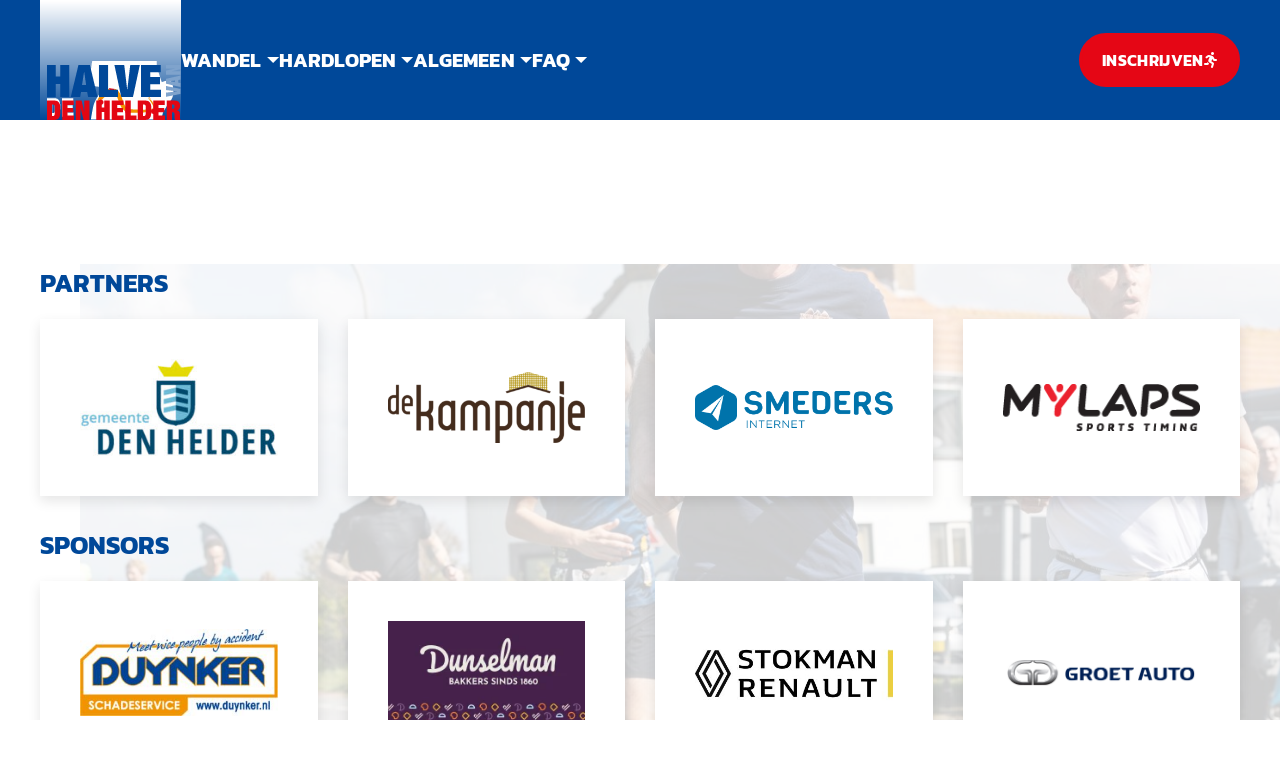

--- FILE ---
content_type: text/html; charset=UTF-8
request_url: https://halvevandenhelder.nl/sponsors/
body_size: 11098
content:
<!DOCTYPE html>

    <html style="margin: 0!important" lang="nl-NL">
    <head>

        <!-- Global site tag (gtag.js) - Google Analytics -->
        <script async src="https://www.googletagmanager.com/gtag/js?id=UA-153150592-1"></script>
        <script>
            window.dataLayer = window.dataLayer || [];
            function gtag(){dataLayer.push(arguments);}
            gtag('js', new Date());

            gtag('config', 'UA-153150592-1');
        </script>



        <meta charset="utf-8">
        <meta http-equiv="X-UA-Compatible" content="IE=edge,chrome=1">
        <meta name="viewport" content="width=device-width, initial-scale=1.0">
        <meta name="theme-color" content="#004899" />

        <link rel="icon" type="image/x-icon" href="https://halvevandenhelder.nl/wp-content/themes/smeders/includes/static/images/icons/favicon.ico">
        <link rel="icon" type="image/png" href="https://halvevandenhelder.nl/wp-content/themes/smeders/includes/static/images/icons/favicon-16x16.png" sizes="16x16">
        <link rel="icon" type="image/png" href="https://halvevandenhelder.nl/wp-content/themes/smeders/includes/static/images/icons/favicon-32x32.png" sizes="32x32">
        <link rel="icon" type="image/png" href="https://halvevandenhelder.nl/wp-content/themes/smeders/includes/static/images/icons/favicon-96x96.png" sizes="96x96">

        <link rel="apple-touch-icon" sizes="57x57" href="https://halvevandenhelder.nl/wp-content/themes/smeders/includes/static/images/icons/apple-icon-57x57.png">
        <link rel="apple-touch-icon" sizes="114x114" href="https://halvevandenhelder.nl/wp-content/themes/smeders/includes/static/images/icons/apple-icon-114x114.png">
        <link rel="apple-touch-icon" sizes="72x72" href="https://halvevandenhelder.nl/wp-content/themes/smeders/includes/static/images/icons/apple-icon-72x72.png">
        <link rel="apple-touch-icon" sizes="144x144" href="https://halvevandenhelder.nl/wp-content/themes/smeders/includes/static/images/icons/apple-icon-144x144.png">
        <link rel="apple-touch-icon" sizes="60x60" href="https://halvevandenhelder.nl/wp-content/themes/smeders/includes/static/images/icons/apple-icon-60x60.png">
        <link rel="apple-touch-icon" sizes="120x120" href="https://halvevandenhelder.nl/wp-content/themes/smeders/includes/static/images/icons/apple-touch-120x120.png">
        <link rel="apple-touch-icon" sizes="76x76" href="https://halvevandenhelder.nl/wp-content/themes/smeders/includes/static/images/icons/apple-icon-76x76.png">
        <link rel="apple-touch-icon" sizes="152x152" href="https://halvevandenhelder.nl/wp-content/themes/smeders/includes/static/images/icons/apple-icon-152x152.png">
        <link rel="apple-touch-icon" sizes="180x180" href="https://halvevandenhelder.nl/wp-content/themes/smeders/includes/static/images/icons/apple-icon-180x180.png">

        <link rel="icon" type="image/x-icon" href="https://halvevandenhelder.nl/wp-content/themes/smeders/includes/static/images/icons/favicon.ico">
        <link rel="apple-touch-icon" type="image/png" href="https://halvevandenhelder.nl/wp-content/themes/smeders/includes/static/images/icons/apple-icon.png">

        <title>- Halve van Den Helder</title>

        <!-- ========== SCRIPTS ========== -->
        <script src="https://code.jquery.com/jquery-3.4.0.min.js" integrity="sha256-BJeo0qm959uMBGb65z40ejJYGSgR7REI4+CW1fNKwOg=" crossorigin="anonymous"></script>

                <!-- bootstrap -->
         <script src="https://cdn.jsdelivr.net/npm/bootstrap@4.6.2/dist/js/bootstrap.bundle.min.js" integrity="sha384-Fy6S3B9q64WdZWQUiU+q4/2Lc9npb8tCaSX9FK7E8HnRr0Jz8D6OP9dO5Vg3Q9ct" crossorigin="anonymous"></script>
       <!-- <script defer src="https://stackpath.bootstrapcdn.com/bootstrap/4.3.1/js/bootstrap.bundle.min.js" integrity="sha384-xrRywqdh3PHs8keKZN+8zzc5TX0GRTLCcmivcbNJWm2rs5C8PRhcEn3czEjhAO9o" crossorigin="anonymous"></script> -->
        
                <!-- slick -->
        <script defer src="https://cdnjs.cloudflare.com/ajax/libs/materialize/1.0.0-rc.2/js/materialize.min.js"></script>
        <script defer type="text/javascript" src="//cdn.jsdelivr.net/npm/slick-carousel@1.8.1/slick/slick.min.js"></script>
        
                <!-- photoswipe -->
        <script defer src="https://halvevandenhelder.nl/wp-content/themes/smeders/includes/libraries/photoswipe/photoswipe.min.js"></script>
        <script defer src="https://halvevandenhelder.nl/wp-content/themes/smeders/includes/libraries/photoswipe/photoswipe-ui-default.min.js"></script>
        <script defer src="https://halvevandenhelder.nl/wp-content/themes/smeders/js/photoswipe.min.js?v=1.0.0"></script>
        
        <!-- general -->
        <script defer src="https://halvevandenhelder.nl/wp-content/themes/smeders/js/main.js?v=1.0.0"></script>

        <meta name='robots' content='index, follow, max-image-preview:large, max-snippet:-1, max-video-preview:-1' />

	<!-- This site is optimized with the Yoast SEO plugin v26.8 - https://yoast.com/product/yoast-seo-wordpress/ -->
	<link rel="canonical" href="https://halvevandenhelder.nl/sponsors/" />
	<link rel="next" href="https://halvevandenhelder.nl/sponsors/page/2/" />
	<meta property="og:locale" content="nl_NL" />
	<meta property="og:type" content="website" />
	<meta property="og:title" content="- Halve van Den Helder" />
	<meta property="og:url" content="https://halvevandenhelder.nl/sponsors/" />
	<meta property="og:site_name" content="Halve van Den Helder" />
	<meta property="og:image" content="https://halvevandenhelder.nl/wp-content/uploads/2019/11/dhvdh_fb.png" />
	<meta property="og:image:width" content="1200" />
	<meta property="og:image:height" content="630" />
	<meta property="og:image:type" content="image/png" />
	<meta name="twitter:card" content="summary_large_image" />
	<meta name="twitter:site" content="@halvedenhelder" />
	<script type="application/ld+json" class="yoast-schema-graph">{"@context":"https://schema.org","@graph":[{"@type":"CollectionPage","@id":"https://halvevandenhelder.nl/sponsors/","url":"https://halvevandenhelder.nl/sponsors/","name":"- Halve van Den Helder","isPartOf":{"@id":"https://halvevandenhelder.nl/#website"},"primaryImageOfPage":{"@id":"https://halvevandenhelder.nl/sponsors/#primaryimage"},"image":{"@id":"https://halvevandenhelder.nl/sponsors/#primaryimage"},"thumbnailUrl":"https://halvevandenhelder.nl/wp-content/uploads/2025/03/duynker-logo-url-Converted.jpg","breadcrumb":{"@id":"https://halvevandenhelder.nl/sponsors/#breadcrumb"},"inLanguage":"nl-NL"},{"@type":"ImageObject","inLanguage":"nl-NL","@id":"https://halvevandenhelder.nl/sponsors/#primaryimage","url":"https://halvevandenhelder.nl/wp-content/uploads/2025/03/duynker-logo-url-Converted.jpg","contentUrl":"https://halvevandenhelder.nl/wp-content/uploads/2025/03/duynker-logo-url-Converted.jpg","width":386,"height":171},{"@type":"BreadcrumbList","@id":"https://halvevandenhelder.nl/sponsors/#breadcrumb","itemListElement":[{"@type":"ListItem","position":1,"name":"Home","item":"https://halvevandenhelder.nl/"},{"@type":"ListItem","position":2,"name":"Sponsors"}]},{"@type":"WebSite","@id":"https://halvevandenhelder.nl/#website","url":"https://halvevandenhelder.nl/","name":"Halve van Den Helder","description":"Wandelen langs kunst en cultuur, hardlopen langs kust en zee. Een evenement waarin je al wandelend of hardlopend van Den Helder geniet.","potentialAction":[{"@type":"SearchAction","target":{"@type":"EntryPoint","urlTemplate":"https://halvevandenhelder.nl/?s={search_term_string}"},"query-input":{"@type":"PropertyValueSpecification","valueRequired":true,"valueName":"search_term_string"}}],"inLanguage":"nl-NL"}]}</script>
	<!-- / Yoast SEO plugin. -->


<link rel='dns-prefetch' href='//maxcdn.bootstrapcdn.com' />
<link rel="alternate" type="application/rss+xml" title="Halve van Den Helder &raquo; Sponsors feed" href="https://halvevandenhelder.nl/sponsors/feed/" />
<style id='wp-img-auto-sizes-contain-inline-css' type='text/css'>
img:is([sizes=auto i],[sizes^="auto," i]){contain-intrinsic-size:3000px 1500px}
/*# sourceURL=wp-img-auto-sizes-contain-inline-css */
</style>
<link rel='stylesheet' id='sbi_styles-css' href='https://halvevandenhelder.nl/wp-content/plugins/instagram-feed/css/sbi-styles.min.css?ver=6.9.1' type='text/css' media='all' />
<style id='wp-emoji-styles-inline-css' type='text/css'>

	img.wp-smiley, img.emoji {
		display: inline !important;
		border: none !important;
		box-shadow: none !important;
		height: 1em !important;
		width: 1em !important;
		margin: 0 0.07em !important;
		vertical-align: -0.1em !important;
		background: none !important;
		padding: 0 !important;
	}
/*# sourceURL=wp-emoji-styles-inline-css */
</style>
<style id='wp-block-library-inline-css' type='text/css'>
:root{--wp-block-synced-color:#7a00df;--wp-block-synced-color--rgb:122,0,223;--wp-bound-block-color:var(--wp-block-synced-color);--wp-editor-canvas-background:#ddd;--wp-admin-theme-color:#007cba;--wp-admin-theme-color--rgb:0,124,186;--wp-admin-theme-color-darker-10:#006ba1;--wp-admin-theme-color-darker-10--rgb:0,107,160.5;--wp-admin-theme-color-darker-20:#005a87;--wp-admin-theme-color-darker-20--rgb:0,90,135;--wp-admin-border-width-focus:2px}@media (min-resolution:192dpi){:root{--wp-admin-border-width-focus:1.5px}}.wp-element-button{cursor:pointer}:root .has-very-light-gray-background-color{background-color:#eee}:root .has-very-dark-gray-background-color{background-color:#313131}:root .has-very-light-gray-color{color:#eee}:root .has-very-dark-gray-color{color:#313131}:root .has-vivid-green-cyan-to-vivid-cyan-blue-gradient-background{background:linear-gradient(135deg,#00d084,#0693e3)}:root .has-purple-crush-gradient-background{background:linear-gradient(135deg,#34e2e4,#4721fb 50%,#ab1dfe)}:root .has-hazy-dawn-gradient-background{background:linear-gradient(135deg,#faaca8,#dad0ec)}:root .has-subdued-olive-gradient-background{background:linear-gradient(135deg,#fafae1,#67a671)}:root .has-atomic-cream-gradient-background{background:linear-gradient(135deg,#fdd79a,#004a59)}:root .has-nightshade-gradient-background{background:linear-gradient(135deg,#330968,#31cdcf)}:root .has-midnight-gradient-background{background:linear-gradient(135deg,#020381,#2874fc)}:root{--wp--preset--font-size--normal:16px;--wp--preset--font-size--huge:42px}.has-regular-font-size{font-size:1em}.has-larger-font-size{font-size:2.625em}.has-normal-font-size{font-size:var(--wp--preset--font-size--normal)}.has-huge-font-size{font-size:var(--wp--preset--font-size--huge)}.has-text-align-center{text-align:center}.has-text-align-left{text-align:left}.has-text-align-right{text-align:right}.has-fit-text{white-space:nowrap!important}#end-resizable-editor-section{display:none}.aligncenter{clear:both}.items-justified-left{justify-content:flex-start}.items-justified-center{justify-content:center}.items-justified-right{justify-content:flex-end}.items-justified-space-between{justify-content:space-between}.screen-reader-text{border:0;clip-path:inset(50%);height:1px;margin:-1px;overflow:hidden;padding:0;position:absolute;width:1px;word-wrap:normal!important}.screen-reader-text:focus{background-color:#ddd;clip-path:none;color:#444;display:block;font-size:1em;height:auto;left:5px;line-height:normal;padding:15px 23px 14px;text-decoration:none;top:5px;width:auto;z-index:100000}html :where(.has-border-color){border-style:solid}html :where([style*=border-top-color]){border-top-style:solid}html :where([style*=border-right-color]){border-right-style:solid}html :where([style*=border-bottom-color]){border-bottom-style:solid}html :where([style*=border-left-color]){border-left-style:solid}html :where([style*=border-width]){border-style:solid}html :where([style*=border-top-width]){border-top-style:solid}html :where([style*=border-right-width]){border-right-style:solid}html :where([style*=border-bottom-width]){border-bottom-style:solid}html :where([style*=border-left-width]){border-left-style:solid}html :where(img[class*=wp-image-]){height:auto;max-width:100%}:where(figure){margin:0 0 1em}html :where(.is-position-sticky){--wp-admin--admin-bar--position-offset:var(--wp-admin--admin-bar--height,0px)}@media screen and (max-width:600px){html :where(.is-position-sticky){--wp-admin--admin-bar--position-offset:0px}}

/*# sourceURL=wp-block-library-inline-css */
</style><style id='global-styles-inline-css' type='text/css'>
:root{--wp--preset--aspect-ratio--square: 1;--wp--preset--aspect-ratio--4-3: 4/3;--wp--preset--aspect-ratio--3-4: 3/4;--wp--preset--aspect-ratio--3-2: 3/2;--wp--preset--aspect-ratio--2-3: 2/3;--wp--preset--aspect-ratio--16-9: 16/9;--wp--preset--aspect-ratio--9-16: 9/16;--wp--preset--color--black: #000000;--wp--preset--color--cyan-bluish-gray: #abb8c3;--wp--preset--color--white: #ffffff;--wp--preset--color--pale-pink: #f78da7;--wp--preset--color--vivid-red: #cf2e2e;--wp--preset--color--luminous-vivid-orange: #ff6900;--wp--preset--color--luminous-vivid-amber: #fcb900;--wp--preset--color--light-green-cyan: #7bdcb5;--wp--preset--color--vivid-green-cyan: #00d084;--wp--preset--color--pale-cyan-blue: #8ed1fc;--wp--preset--color--vivid-cyan-blue: #0693e3;--wp--preset--color--vivid-purple: #9b51e0;--wp--preset--gradient--vivid-cyan-blue-to-vivid-purple: linear-gradient(135deg,rgb(6,147,227) 0%,rgb(155,81,224) 100%);--wp--preset--gradient--light-green-cyan-to-vivid-green-cyan: linear-gradient(135deg,rgb(122,220,180) 0%,rgb(0,208,130) 100%);--wp--preset--gradient--luminous-vivid-amber-to-luminous-vivid-orange: linear-gradient(135deg,rgb(252,185,0) 0%,rgb(255,105,0) 100%);--wp--preset--gradient--luminous-vivid-orange-to-vivid-red: linear-gradient(135deg,rgb(255,105,0) 0%,rgb(207,46,46) 100%);--wp--preset--gradient--very-light-gray-to-cyan-bluish-gray: linear-gradient(135deg,rgb(238,238,238) 0%,rgb(169,184,195) 100%);--wp--preset--gradient--cool-to-warm-spectrum: linear-gradient(135deg,rgb(74,234,220) 0%,rgb(151,120,209) 20%,rgb(207,42,186) 40%,rgb(238,44,130) 60%,rgb(251,105,98) 80%,rgb(254,248,76) 100%);--wp--preset--gradient--blush-light-purple: linear-gradient(135deg,rgb(255,206,236) 0%,rgb(152,150,240) 100%);--wp--preset--gradient--blush-bordeaux: linear-gradient(135deg,rgb(254,205,165) 0%,rgb(254,45,45) 50%,rgb(107,0,62) 100%);--wp--preset--gradient--luminous-dusk: linear-gradient(135deg,rgb(255,203,112) 0%,rgb(199,81,192) 50%,rgb(65,88,208) 100%);--wp--preset--gradient--pale-ocean: linear-gradient(135deg,rgb(255,245,203) 0%,rgb(182,227,212) 50%,rgb(51,167,181) 100%);--wp--preset--gradient--electric-grass: linear-gradient(135deg,rgb(202,248,128) 0%,rgb(113,206,126) 100%);--wp--preset--gradient--midnight: linear-gradient(135deg,rgb(2,3,129) 0%,rgb(40,116,252) 100%);--wp--preset--font-size--small: 13px;--wp--preset--font-size--medium: 20px;--wp--preset--font-size--large: 36px;--wp--preset--font-size--x-large: 42px;--wp--preset--spacing--20: 0.44rem;--wp--preset--spacing--30: 0.67rem;--wp--preset--spacing--40: 1rem;--wp--preset--spacing--50: 1.5rem;--wp--preset--spacing--60: 2.25rem;--wp--preset--spacing--70: 3.38rem;--wp--preset--spacing--80: 5.06rem;--wp--preset--shadow--natural: 6px 6px 9px rgba(0, 0, 0, 0.2);--wp--preset--shadow--deep: 12px 12px 50px rgba(0, 0, 0, 0.4);--wp--preset--shadow--sharp: 6px 6px 0px rgba(0, 0, 0, 0.2);--wp--preset--shadow--outlined: 6px 6px 0px -3px rgb(255, 255, 255), 6px 6px rgb(0, 0, 0);--wp--preset--shadow--crisp: 6px 6px 0px rgb(0, 0, 0);}:where(.is-layout-flex){gap: 0.5em;}:where(.is-layout-grid){gap: 0.5em;}body .is-layout-flex{display: flex;}.is-layout-flex{flex-wrap: wrap;align-items: center;}.is-layout-flex > :is(*, div){margin: 0;}body .is-layout-grid{display: grid;}.is-layout-grid > :is(*, div){margin: 0;}:where(.wp-block-columns.is-layout-flex){gap: 2em;}:where(.wp-block-columns.is-layout-grid){gap: 2em;}:where(.wp-block-post-template.is-layout-flex){gap: 1.25em;}:where(.wp-block-post-template.is-layout-grid){gap: 1.25em;}.has-black-color{color: var(--wp--preset--color--black) !important;}.has-cyan-bluish-gray-color{color: var(--wp--preset--color--cyan-bluish-gray) !important;}.has-white-color{color: var(--wp--preset--color--white) !important;}.has-pale-pink-color{color: var(--wp--preset--color--pale-pink) !important;}.has-vivid-red-color{color: var(--wp--preset--color--vivid-red) !important;}.has-luminous-vivid-orange-color{color: var(--wp--preset--color--luminous-vivid-orange) !important;}.has-luminous-vivid-amber-color{color: var(--wp--preset--color--luminous-vivid-amber) !important;}.has-light-green-cyan-color{color: var(--wp--preset--color--light-green-cyan) !important;}.has-vivid-green-cyan-color{color: var(--wp--preset--color--vivid-green-cyan) !important;}.has-pale-cyan-blue-color{color: var(--wp--preset--color--pale-cyan-blue) !important;}.has-vivid-cyan-blue-color{color: var(--wp--preset--color--vivid-cyan-blue) !important;}.has-vivid-purple-color{color: var(--wp--preset--color--vivid-purple) !important;}.has-black-background-color{background-color: var(--wp--preset--color--black) !important;}.has-cyan-bluish-gray-background-color{background-color: var(--wp--preset--color--cyan-bluish-gray) !important;}.has-white-background-color{background-color: var(--wp--preset--color--white) !important;}.has-pale-pink-background-color{background-color: var(--wp--preset--color--pale-pink) !important;}.has-vivid-red-background-color{background-color: var(--wp--preset--color--vivid-red) !important;}.has-luminous-vivid-orange-background-color{background-color: var(--wp--preset--color--luminous-vivid-orange) !important;}.has-luminous-vivid-amber-background-color{background-color: var(--wp--preset--color--luminous-vivid-amber) !important;}.has-light-green-cyan-background-color{background-color: var(--wp--preset--color--light-green-cyan) !important;}.has-vivid-green-cyan-background-color{background-color: var(--wp--preset--color--vivid-green-cyan) !important;}.has-pale-cyan-blue-background-color{background-color: var(--wp--preset--color--pale-cyan-blue) !important;}.has-vivid-cyan-blue-background-color{background-color: var(--wp--preset--color--vivid-cyan-blue) !important;}.has-vivid-purple-background-color{background-color: var(--wp--preset--color--vivid-purple) !important;}.has-black-border-color{border-color: var(--wp--preset--color--black) !important;}.has-cyan-bluish-gray-border-color{border-color: var(--wp--preset--color--cyan-bluish-gray) !important;}.has-white-border-color{border-color: var(--wp--preset--color--white) !important;}.has-pale-pink-border-color{border-color: var(--wp--preset--color--pale-pink) !important;}.has-vivid-red-border-color{border-color: var(--wp--preset--color--vivid-red) !important;}.has-luminous-vivid-orange-border-color{border-color: var(--wp--preset--color--luminous-vivid-orange) !important;}.has-luminous-vivid-amber-border-color{border-color: var(--wp--preset--color--luminous-vivid-amber) !important;}.has-light-green-cyan-border-color{border-color: var(--wp--preset--color--light-green-cyan) !important;}.has-vivid-green-cyan-border-color{border-color: var(--wp--preset--color--vivid-green-cyan) !important;}.has-pale-cyan-blue-border-color{border-color: var(--wp--preset--color--pale-cyan-blue) !important;}.has-vivid-cyan-blue-border-color{border-color: var(--wp--preset--color--vivid-cyan-blue) !important;}.has-vivid-purple-border-color{border-color: var(--wp--preset--color--vivid-purple) !important;}.has-vivid-cyan-blue-to-vivid-purple-gradient-background{background: var(--wp--preset--gradient--vivid-cyan-blue-to-vivid-purple) !important;}.has-light-green-cyan-to-vivid-green-cyan-gradient-background{background: var(--wp--preset--gradient--light-green-cyan-to-vivid-green-cyan) !important;}.has-luminous-vivid-amber-to-luminous-vivid-orange-gradient-background{background: var(--wp--preset--gradient--luminous-vivid-amber-to-luminous-vivid-orange) !important;}.has-luminous-vivid-orange-to-vivid-red-gradient-background{background: var(--wp--preset--gradient--luminous-vivid-orange-to-vivid-red) !important;}.has-very-light-gray-to-cyan-bluish-gray-gradient-background{background: var(--wp--preset--gradient--very-light-gray-to-cyan-bluish-gray) !important;}.has-cool-to-warm-spectrum-gradient-background{background: var(--wp--preset--gradient--cool-to-warm-spectrum) !important;}.has-blush-light-purple-gradient-background{background: var(--wp--preset--gradient--blush-light-purple) !important;}.has-blush-bordeaux-gradient-background{background: var(--wp--preset--gradient--blush-bordeaux) !important;}.has-luminous-dusk-gradient-background{background: var(--wp--preset--gradient--luminous-dusk) !important;}.has-pale-ocean-gradient-background{background: var(--wp--preset--gradient--pale-ocean) !important;}.has-electric-grass-gradient-background{background: var(--wp--preset--gradient--electric-grass) !important;}.has-midnight-gradient-background{background: var(--wp--preset--gradient--midnight) !important;}.has-small-font-size{font-size: var(--wp--preset--font-size--small) !important;}.has-medium-font-size{font-size: var(--wp--preset--font-size--medium) !important;}.has-large-font-size{font-size: var(--wp--preset--font-size--large) !important;}.has-x-large-font-size{font-size: var(--wp--preset--font-size--x-large) !important;}
/*# sourceURL=global-styles-inline-css */
</style>

<style id='classic-theme-styles-inline-css' type='text/css'>
/*! This file is auto-generated */
.wp-block-button__link{color:#fff;background-color:#32373c;border-radius:9999px;box-shadow:none;text-decoration:none;padding:calc(.667em + 2px) calc(1.333em + 2px);font-size:1.125em}.wp-block-file__button{background:#32373c;color:#fff;text-decoration:none}
/*# sourceURL=/wp-includes/css/classic-themes.min.css */
</style>
<link rel='stylesheet' id='ctf_styles-css' href='https://halvevandenhelder.nl/wp-content/plugins/custom-twitter-feeds/css/ctf-styles.min.css?ver=2.3.1' type='text/css' media='all' />
<link rel='stylesheet' id='cff-css' href='https://halvevandenhelder.nl/wp-content/plugins/custom-facebook-feed/assets/css/cff-style.min.css?ver=4.3.3' type='text/css' media='all' />
<link rel='stylesheet' id='sb-font-awesome-css' href='https://maxcdn.bootstrapcdn.com/font-awesome/4.7.0/css/font-awesome.min.css?ver=6.9' type='text/css' media='all' />
<script type="text/javascript" src="https://halvevandenhelder.nl/wp-includes/js/jquery/jquery.min.js?ver=3.7.1" id="jquery-core-js"></script>
<script type="text/javascript" src="https://halvevandenhelder.nl/wp-includes/js/jquery/jquery-migrate.min.js?ver=3.4.1" id="jquery-migrate-js"></script>
<link rel="https://api.w.org/" href="https://halvevandenhelder.nl/wp-json/" /><link rel="EditURI" type="application/rsd+xml" title="RSD" href="https://halvevandenhelder.nl/xmlrpc.php?rsd" />
<meta name="generator" content="WordPress 6.9" />


        <!-- ========== STYLES ========== -->

                <!-- bootstrap -->
         <link defer rel="stylesheet" href="https://cdn.jsdelivr.net/npm/bootstrap@4.6.2/dist/css/bootstrap.min.css" integrity="sha384-xOolHFLEh07PJGoPkLv1IbcEPTNtaed2xpHsD9ESMhqIYd0nLMwNLD69Npy4HI+N" crossorigin="anonymous">
        <!-- <link defer href="https://stackpath.bootstrapcdn.com/bootstrap/4.3.1/css/bootstrap.min.css" rel="stylesheet" integrity="sha384-ggOyR0iXCbMQv3Xipma34MD+dH/1fQ784/j6cY/iJTQUOhcWr7x9JvoRxT2MZw1T" crossorigin="anonymous"> -->
        
                <!-- font awesome -->
        <link defer rel="stylesheet" href="https://halvevandenhelder.nl/wp-content/themes/smeders/css/font-awesome-5-1/light.css">
        <link defer rel="stylesheet" href="https://halvevandenhelder.nl/wp-content/themes/smeders/css/font-awesome-5-1/regular.css">
        <link defer rel="stylesheet" href="https://halvevandenhelder.nl/wp-content/themes/smeders/css/font-awesome-5-1/brands.css">
        <link defer rel="stylesheet" href="https://halvevandenhelder.nl/wp-content/themes/smeders/css/font-awesome-5-1/regular.css">
        <link defer rel="stylesheet" href="https://halvevandenhelder.nl/wp-content/themes/smeders/css/font-awesome-5-1/solid.css">
        <link defer rel="stylesheet" href="https://halvevandenhelder.nl/wp-content/themes/smeders/css/font-awesome-5-1/fontawesome.css">
        
                <!-- slick -->
        <link defer rel="stylesheet" type="text/css" href="//cdn.jsdelivr.net/npm/slick-carousel@1.8.1/slick/slick.css"/>
        
                <!-- photoswipe -->
        <link defer rel="stylesheet" href="https://halvevandenhelder.nl/wp-content/themes/smeders/includes/libraries/photoswipe/photoswipe.css">
        <link defer rel="stylesheet" href="https://halvevandenhelder.nl/wp-content/themes/smeders/includes/libraries/photoswipe/default-skin/default-skin.css">
        
        <!-- general -->
        <link defer rel="stylesheet" href="https://halvevandenhelder.nl/wp-content/themes/smeders/css/main.min.css?v=1.0.0">
    </head>

    <body>
<header class="header" 
id="themeHeader">
    <div class="header__body">
        
                
                <a class="header-brand" 
        href="https://halvevandenhelder.nl">
            <img src="https://halvevandenhelder.nl/wp-content/themes/smeders/includes/static/images/logo_dhvdh_svg_top.svg"
            class="img-fluid header-brand__img"
            height="54"
            width="170"
            alt="">
            
            <div class="header-brand__footer"
            id="brandHeaderFooter">
                <img src="https://halvevandenhelder.nl/wp-content/themes/smeders/includes/static/images/logo_dhvdh_svg_bottom.svg"
                class="header-brand__img"
                height="87"
                width="198"
                alt="">

            </div>
        </a>    

        <div class="collapse header__menus header-menus"
        id="headerMenu">
            <div class="header-menus__body">
                <ul id="menu-header-menu" class="header-menu nav"><li itemscope="itemscope" itemtype="https://www.schema.org/SiteNavigationElement" id="menu-item-588" class="menu-item menu-item-type-post_type menu-item-object-page menu-item-has-children dropdown menu-item-588 nav-item"><a title="Wandel" href="#" data-toggle="dropdown" aria-haspopup="true" aria-expanded="false" class="dropdown-toggle nav-link" id="menu-item-dropdown-588">Wandel</a>
<ul onclick="event.stopPropagation()"  class="dropdown-menu" aria-labelledby="menu-item-dropdown-588" role="menu">
	<li itemscope="itemscope" itemtype="https://www.schema.org/SiteNavigationElement" id="menu-item-1105" class="menu-item menu-item-type-post_type menu-item-object-page menu-item-1105 nav-item"><a title="praktische informatie zaterdag" href="https://halvevandenhelder.nl/programmas-praktische-informatie/" class="dropdown-item">praktische informatie zaterdag</a></li>
	<li itemscope="itemscope" itemtype="https://www.schema.org/SiteNavigationElement" id="menu-item-637" class="menu-item menu-item-type-post_type menu-item-object-page menu-item-637 nav-item"><a title="Eerdere Edities" href="https://halvevandenhelder.nl/wandel/eerdere-routes/" class="dropdown-item">Eerdere Edities</a></li>
</ul>
</li>
<li itemscope="itemscope" itemtype="https://www.schema.org/SiteNavigationElement" id="menu-item-1064" class="menu-item menu-item-type-post_type menu-item-object-page menu-item-has-children dropdown menu-item-1064 nav-item"><a title="Hardlopen" href="#" data-toggle="dropdown" aria-haspopup="true" aria-expanded="false" class="dropdown-toggle nav-link" id="menu-item-dropdown-1064">Hardlopen</a>
<ul onclick="event.stopPropagation()"  class="dropdown-menu" aria-labelledby="menu-item-dropdown-1064" role="menu">
	<li itemscope="itemscope" itemtype="https://www.schema.org/SiteNavigationElement" id="menu-item-1069" class="menu-item menu-item-type-post_type menu-item-object-page menu-item-has-children dropdown menu-item-1069 nav-item"><a title="Afstanden" href="https://halvevandenhelder.nl/afstanden/" class="dropdown-item dropdown-submenu" aria-haspopup="true" aria-expanded="false" id="menu-item-dropdown-1069">Afstanden</a>
	<ul onclick="event.stopPropagation()"  class="dropdown-menu" aria-labelledby="menu-item-dropdown-1069" role="menu">
		<li itemscope="itemscope" itemtype="https://www.schema.org/SiteNavigationElement" id="menu-item-1059" class="menu-item menu-item-type-post_type menu-item-object-page menu-item-1059 nav-item"><a title="21KM" href="https://halvevandenhelder.nl/21km/" class="dropdown-item">21KM</a></li>
		<li itemscope="itemscope" itemtype="https://www.schema.org/SiteNavigationElement" id="menu-item-1058" class="menu-item menu-item-type-post_type menu-item-object-page menu-item-1058 nav-item"><a title="10KM" href="https://halvevandenhelder.nl/10km/" class="dropdown-item">10KM</a></li>
		<li itemscope="itemscope" itemtype="https://www.schema.org/SiteNavigationElement" id="menu-item-1057" class="menu-item menu-item-type-post_type menu-item-object-page menu-item-1057 nav-item"><a title="4KM" href="https://halvevandenhelder.nl/4km/" class="dropdown-item">4KM</a></li>
	</ul>
</li>
	<li itemscope="itemscope" itemtype="https://www.schema.org/SiteNavigationElement" id="menu-item-1104" class="menu-item menu-item-type-post_type menu-item-object-page menu-item-1104 nav-item"><a title="praktische informatie zondag" href="https://halvevandenhelder.nl/praktische-informatie-zondag/" class="dropdown-item">praktische informatie zondag</a></li>
	<li itemscope="itemscope" itemtype="https://www.schema.org/SiteNavigationElement" id="menu-item-1056" class="menu-item menu-item-type-post_type menu-item-object-page menu-item-1056 nav-item"><a title="Bedrijvenloop" href="https://halvevandenhelder.nl/bedrijvenloop/" class="dropdown-item">Bedrijvenloop</a></li>
	<li itemscope="itemscope" itemtype="https://www.schema.org/SiteNavigationElement" id="menu-item-1055" class="menu-item menu-item-type-post_type menu-item-object-page menu-item-1055 nav-item"><a title="Kidsrun" href="https://halvevandenhelder.nl/kidsrun/" class="dropdown-item">Kidsrun</a></li>
	<li itemscope="itemscope" itemtype="https://www.schema.org/SiteNavigationElement" id="menu-item-1054" class="menu-item menu-item-type-post_type menu-item-object-page menu-item-1054 nav-item"><a title="Uitslagen" href="https://halvevandenhelder.nl/uitslagen/" class="dropdown-item">Uitslagen</a></li>
</ul>
</li>
<li itemscope="itemscope" itemtype="https://www.schema.org/SiteNavigationElement" id="menu-item-31" class="menu-item menu-item-type-custom menu-item-object-custom menu-item-has-children dropdown menu-item-31 nav-item"><a title="Algemeen" href="#" data-toggle="dropdown" aria-haspopup="true" aria-expanded="false" class="dropdown-toggle nav-link" id="menu-item-dropdown-31">Algemeen</a>
<ul onclick="event.stopPropagation()"  class="dropdown-menu" aria-labelledby="menu-item-dropdown-31" role="menu">
	<li itemscope="itemscope" itemtype="https://www.schema.org/SiteNavigationElement" id="menu-item-213" class="menu-item menu-item-type-post_type menu-item-object-page menu-item-213 nav-item"><a title="Voor vrijwilligers" href="https://halvevandenhelder.nl/organisatie/voorvrijwilligers/" class="dropdown-item">Voor vrijwilligers</a></li>
	<li itemscope="itemscope" itemtype="https://www.schema.org/SiteNavigationElement" id="menu-item-214" class="menu-item menu-item-type-post_type menu-item-object-page menu-item-214 nav-item"><a title="Bestuur" href="https://halvevandenhelder.nl/organisatie/bestuur/" class="dropdown-item">Bestuur</a></li>
</ul>
</li>
<li itemscope="itemscope" itemtype="https://www.schema.org/SiteNavigationElement" id="menu-item-1077" class="menu-item menu-item-type-post_type menu-item-object-page menu-item-has-children dropdown menu-item-1077 nav-item"><a title="FAQ" href="#" data-toggle="dropdown" aria-haspopup="true" aria-expanded="false" class="dropdown-toggle nav-link" id="menu-item-dropdown-1077">FAQ</a>
<ul onclick="event.stopPropagation()"  class="dropdown-menu" aria-labelledby="menu-item-dropdown-1077" role="menu">
	<li itemscope="itemscope" itemtype="https://www.schema.org/SiteNavigationElement" id="menu-item-609" class="menu-item menu-item-type-post_type menu-item-object-page menu-item-609 nav-item"><a title="Veelgestelde vragen" href="https://halvevandenhelder.nl/veelgestelde-vragen/" class="dropdown-item">Veelgestelde vragen</a></li>
</ul>
</li>
</ul>
                
            </div>
        </div>

        <div aria-controls="headerMenu" 
        class="header__backdrop">
                    </div>

                    <a target=""
            href="https://halvevandenhelder.nl/inschrijven/" 
            class="button header__button"
            data-variant="tertiary">
                Inschrijven
            </a>
        
        <a data-target="#headerMenu"
        aria-controls="headerMenu"
        data-toggle="collapse" 
        aria-expanded="false"
        class="menus-toggle"
        href="#">
            <div class="menus-toggle__core">
                <span class="menus-toggle__bar"></span>
                <span class="menus-toggle__bar"></span>
                <span class="menus-toggle__bar"></span>
                <span class="menus-toggle__bar"></span>
            </div>
        </a>
    </div>
</header>

<div class="d-none nav-primary navbar-expand-lg">
    <div class="container ignore-restriction-md">
        <div class="row">
            <div class="col-auto nav-logo">
                <a href="https://halvevandenhelder.nl" aria-label="Terug naar de hoofdpagina van Halve van Den Helder">
                                        <img class="img-fluid brand-top" src="https://halvevandenhelder.nl/wp-content/themes/smeders/includes/static/images/logo_dhvdh_svg_top.svg" alt="Logo van Halve van Den Helder - witte uitsnede kaart kop van noord holland met hierop rode punten verbonden door een oranje streep, de halve van den helder in 4 kleuren tekst">
                    <div class="brand-bottom">
                        <img class="img-fluid" src="https://halvevandenhelder.nl/wp-content/themes/smeders/includes/static/images/logo_dhvdh_svg_bottom.svg" alt="Logo van Halve van Den Helder - witte uitsnede kaart kop van noord holland met hierop rode punten verbonden door een oranje streep, de halve van den helder in 4 kleuren tekst">
                    </div>
                </a>
            </div>
            <div class="col d-flex d-lg-none justify-content-end">
                <button class="custom-toggler navbar-toggler" type="button" data-toggle="collapse" data-target="#nav-menus" aria-controls="nav-menus" aria-expanded="false" aria-label="Open het hoofdmenu van Halve van Den Helder">
                    <i class="fa fa-bars"></i>
                </button>
            </div>

            <div class="col-lg nav-menus">
                <div class="collapse navbar-collapse" id="nav-menus">
                    <div class="row">
                        <div class="col-12 menu-secondary">
                            
                        </div>
                        <div class="col-12 menu-primary">
                            
                            

                        </div>
                    </div>
                </div>
            </div>
                            <div class="col-lg-auto col-12 nav-register">
                    <div class="nav-overflow">
                        <a href="https://halvevandenhelder.nl/inschrijven/" class="btn-rounded-register" aria-label="Open de locatie achter de link genaamd Inschrijven " target="">
                            Inschrijven
                        </a>
                    </div>
                </div>
                    </div>
    </div>
</div>



<main>
        <div class="section block">
            <div class="hero-bg">
    <picture class="hero-bg__picture">
        <img src="https://halvevandenhelder.nl/wp-content/uploads/2019/11/933AB2E8-2175-40EE-AE8E-9786F93A067E-1300x730.jpeg"
        alt=""
        class="hero-bg__img">

    </picture>
</div>
            <div class="w-600">
                <h1></h1>
            </div>

                    </div>

                    <div class="section block">
                <div class="container-x">
                    <h3>PARTNERS</h3>
                    <div class="row">
                                                                                                                                                                                                                                                                                                                                                                                                                                                                                                                                                                                                                                                                                                                                                                                                                                                                                                <div class="col-lg-3 col-md-4 col-6 item-sponsor item-def">
                                                                            <div class="content-item">
                                            <img class="img-fluid" src="https://halvevandenhelder.nl/wp-content/uploads/2019/11/logo_sponsor_gdh-244x120.jpg" alt="Gemeente Den Helder">
                                        </div>
                                                                        </div>
                                                                                                                <div class="col-lg-3 col-md-4 col-6 item-sponsor item-def">
                                    <a href="https://www.kampanje.nl/" aria-label="Open de locatie achter de link getiteld  in een nieuw tabblad" target="_blank">                                        <div class="content-item">
                                            <img class="img-fluid" src="https://halvevandenhelder.nl/wp-content/uploads/2019/11/logo-kampanje-336x120.png" alt="Theater de Kampanje">
                                        </div>
                                        </a>                                </div>
                                                                                                                <div class="col-lg-3 col-md-4 col-6 item-sponsor item-def">
                                    <a href="https://smeders.nl/" aria-label="Open de locatie achter de link getiteld  in een nieuw tabblad" target="_blank">                                        <div class="content-item">
                                            <img class="img-fluid" src="https://halvevandenhelder.nl/wp-content/uploads/2019/11/SmedersLogo.png" alt="Smeders">
                                        </div>
                                        </a>                                </div>
                                                                                                                <div class="col-lg-3 col-md-4 col-6 item-sponsor item-def">
                                    <a href="https://www.mylaps.com/nl/" aria-label="Open de locatie achter de link getiteld MyLaps in een nieuw tabblad" target="_blank">                                        <div class="content-item">
                                            <img class="img-fluid" src="https://halvevandenhelder.nl/wp-content/uploads/2019/11/logo.png" alt="MYLAPS">
                                        </div>
                                        </a>                                </div>
                                                                        </div>

                                        <h3>SPONSORS</h3>
                    <div class="row">
                                                                                                                    <div class="col-lg-3 col-md-4 col-6 item-sponsor item-def">
                                    <a href="http://www.duynker.nl" aria-label="Open de locatie achter de link getiteld Duynker Schaderservice in een nieuw tabblad" target="_blank">                                        <div class="content-item">
                                            <img class="img-fluid" src="https://halvevandenhelder.nl/wp-content/uploads/2025/03/duynker-logo-url-Converted-271x120.jpg" alt="Dunyker Schadeservice">
                                        </div>
                                        </a>                                </div>
                                                                                                                                                <div class="col-lg-3 col-md-4 col-6 item-sponsor item-def">
                                    <a href="https://bakkerijdunselman.nl/" aria-label="Open de locatie achter de link getiteld Bakkerij Dunselman in een nieuw tabblad" target="_blank">                                        <div class="content-item">
                                            <img class="img-fluid" src="https://halvevandenhelder.nl/wp-content/uploads/2025/03/202408_Bakkerij_Dunselman_social_share_afbeelding-229x120.webp" alt="Bakkerij Dunselman">
                                        </div>
                                        </a>                                </div>
                                                                                                                                                <div class="col-lg-3 col-md-4 col-6 item-sponsor item-def">
                                    <a href="https://www.stokman.nl/renault/" aria-label="Open de locatie achter de link getiteld  in een nieuw tabblad" target="_blank">                                        <div class="content-item">
                                            <img class="img-fluid" src="https://halvevandenhelder.nl/wp-content/uploads/2025/03/Stokman_Renault_logo-2021-374x120.jpg" alt="Stokman Renault">
                                        </div>
                                        </a>                                </div>
                                                                                                                                                <div class="col-lg-3 col-md-4 col-6 item-sponsor item-def">
                                    <a href="https://www.groetauto.nl/" aria-label="Open de locatie achter de link getiteld Groet Auto in een nieuw tabblad" target="_blank">                                        <div class="content-item">
                                            <img class="img-fluid" src="https://halvevandenhelder.nl/wp-content/uploads/2025/03/groetauto-logo-400x61.png" alt="Groet Auto">
                                        </div>
                                        </a>                                </div>
                                                                                                                                                <div class="col-lg-3 col-md-4 col-6 item-sponsor item-def">
                                    <a href="https://www.unive.nl/noordholland/den-helder" aria-label="Open de locatie achter de link getiteld  in een nieuw tabblad" target="_blank">                                        <div class="content-item">
                                            <img class="img-fluid" src="https://halvevandenhelder.nl/wp-content/uploads/2023/04/Unive-223x120.png" alt="Univé">
                                        </div>
                                        </a>                                </div>
                                                                                                                                                <div class="col-lg-3 col-md-4 col-6 item-sponsor item-def">
                                    <a href="https://www.dezeespiegel.nl" aria-label="Open de locatie achter de link getiteld  in een nieuw tabblad" target="_blank">                                        <div class="content-item">
                                            <img class="img-fluid" src="https://halvevandenhelder.nl/wp-content/uploads/2023/04/dezeespiegel-logo-207x120.jpg" alt="De Zeespiegel">
                                        </div>
                                        </a>                                </div>
                                                                                                                                                <div class="col-lg-3 col-md-4 col-6 item-sponsor item-def">
                                    <a href="https://www.rabobank.nl/" aria-label="Open de locatie achter de link getiteld  in een nieuw tabblad" target="_blank">                                        <div class="content-item">
                                            <img class="img-fluid" src="https://halvevandenhelder.nl/wp-content/uploads/2019/11/Rabobank-Woordmerk-Beeldmerk-Signoff-Gestapeld-RGB-263x120.jpg" alt="Rabobank">
                                        </div>
                                        </a>                                </div>
                                                                                                                                                <div class="col-lg-3 col-md-4 col-6 item-sponsor item-def">
                                    <a href="https://tandartspraktijkhetarsenaal.tandartsennet.nl" aria-label="Open de locatie achter de link getiteld Tandartspraktijk het Arsenaal in een nieuw tabblad" target="_blank">                                        <div class="content-item">
                                            <img class="img-fluid" src="https://halvevandenhelder.nl/wp-content/uploads/2020/01/arsenaal-logo-400x90.png" alt="Tandartspraktijk Het Arsenaal">
                                        </div>
                                        </a>                                </div>
                                                                                                                                                <div class="col-lg-3 col-md-4 col-6 item-sponsor item-def">
                                    <a href="https://www.facebook.com/albertheijnmarsdiep" aria-label="Open de locatie achter de link getiteld  in een nieuw tabblad" target="_blank">                                        <div class="content-item">
                                            <img class="img-fluid" src="https://halvevandenhelder.nl/wp-content/uploads/2020/02/Logo-Albert-Heijn-223x120.png" alt="Albert Heijn Marsdiepstraat">
                                        </div>
                                        </a>                                </div>
                                                                                                                                                <div class="col-lg-3 col-md-4 col-6 item-sponsor item-def">
                                    <a href="https://www.eni.com/it-IT/home.html" aria-label="Open de locatie achter de link getiteld Eni Energy in een nieuw tabblad" target="_blank">                                        <div class="content-item">
                                            <img class="img-fluid" src="https://halvevandenhelder.nl/wp-content/uploads/2020/02/ENI_gradient-310x120.png" alt="Eni">
                                        </div>
                                        </a>                                </div>
                                                                                                                                                <div class="col-lg-3 col-md-4 col-6 item-sponsor item-def">
                                    <a href="https://bartlangedijk.nl" aria-label="Open de locatie achter de link getiteld  in een nieuw tabblad" target="_blank">                                        <div class="content-item">
                                            <img class="img-fluid" src="https://halvevandenhelder.nl/wp-content/uploads/2020/02/278fbcae-c05d-46bf-8a13-b38299afeb00-279x120.jpg" alt="Sport 2000 Bart Langedijk">
                                        </div>
                                        </a>                                </div>
                                                                                                                                                <div class="col-lg-3 col-md-4 col-6 item-sponsor item-def">
                                    <a href="https://www.wilms.nl/home/" aria-label="Open de locatie achter de link getiteld  in een nieuw tabblad" target="_blank">                                        <div class="content-item">
                                            <img class="img-fluid" src="https://halvevandenhelder.nl/wp-content/uploads/2020/02/2063212-LOGO-INSTALLATIETECHNIEK-FC-176x120.jpg" alt="Wilms">
                                        </div>
                                        </a>                                </div>
                                                                                                                                                <div class="col-lg-3 col-md-4 col-6 item-sponsor item-def">
                                    <a href="https://www.omring.nl/zorg-thuis/onze-thuiszorgteams/zijn-thuiszorg-den-helder-centrum" aria-label="Open de locatie achter de link getiteld Omring Den Helder in een nieuw tabblad" target="_blank">                                        <div class="content-item">
                                            <img class="img-fluid" src="https://halvevandenhelder.nl/wp-content/uploads/2024/04/Logo-Omring-Slogan-1-242x120.png" alt="Omring">
                                        </div>
                                        </a>                                </div>
                                                                                                                                                <div class="col-lg-3 col-md-4 col-6 item-sponsor item-def">
                                    <a href="https://www.omnyacc.nl" aria-label="Open de locatie achter de link getiteld Omnyacc in een nieuw tabblad" target="_blank">                                        <div class="content-item">
                                            <img class="img-fluid" src="https://halvevandenhelder.nl/wp-content/uploads/2020/01/Logo_OmnyaccRGB-AccountantsAdviseurs-239x120.png" alt="Omnyacc">
                                        </div>
                                        </a>                                </div>
                                                                                                                                                <div class="col-lg-3 col-md-4 col-6 item-sponsor item-def">
                                    <a href="http://www.bwfinance.nl" aria-label="Open de locatie achter de link getiteld  in een nieuw tabblad" target="_blank">                                        <div class="content-item">
                                            <img class="img-fluid" src="https://halvevandenhelder.nl/wp-content/uploads/2020/02/bw-finance_logodef-PNG-1-296x120.png" alt="BW Finance">
                                        </div>
                                        </a>                                </div>
                                                                                                                                                                                                                                                                                        </div>
                </div>
            </div>
        
        
    </main>
<footer class="footer">
    <div class="footer-primary">
        <div class="container">
            <div class="contents">
                
                    <div class="contact-email">

                        <i class="fa fa-envelope icon-mail"></i>
                        <a href="mailto:info@halvevandenhelder.nl">info@halvevandenhelder.nl</a>

                    </div>

                
                <div class="social-icons">

                                            <a href="https://www.facebook.com/HalvevanDenHelder/" aria-label="Open de facebook pagina van Halve van Den Helder" target="_blank" rel="noopener"><i class="fa fa-facebook-square i-brand"></i></a>
                    
                                            <a href="https://www.linkedin.com/company/halve-van-den-helder/" aria-label="Open de linkedin pagina van Halve van Den Helder" target="_blank" rel="noopener"><i class="fa fa-linkedin i-brand"></i></a>
                    
                                            <a href="https://www.instagram.com/halvevandenhelder/" aria-label="Open de instagram pagina van Halve van Den Helder" target="_blank" rel="noopener"><i class="fa fa-instagram i-brand"></i></a>
                    
                </div>
            </div>
        </div>
    </div>

    <div class="footer-secondary">
        <div class="container">
            <div class="secondary-content">
            
                <ul id="menu-footer-submenu" class="nav nav-pipe"><li itemscope="itemscope" itemtype="https://www.schema.org/SiteNavigationElement" id="menu-item-1147" class="menu-item menu-item-type-post_type menu-item-object-page menu-item-privacy-policy menu-item-1147 nav-item"><a title="Privacybeleid" href="https://halvevandenhelder.nl/privacybeleid/" class="nav-link">Privacybeleid</a></li>
<li itemscope="itemscope" itemtype="https://www.schema.org/SiteNavigationElement" id="menu-item-1148" class="menu-item menu-item-type-post_type menu-item-object-page menu-item-1148 nav-item"><a title="Algemene Voorwaarden" href="https://halvevandenhelder.nl/voorwaarden/" class="nav-link">Algemene Voorwaarden</a></li>
</ul>
                
                <div class="website-credit"> 
                    <a href="https://smeders.nl" aria-label="Open de website van Smeders internet in een nieuw tabblad." target="_blank" rel="noopener">
                        Website door Smeders
                    </a>
                </div>
            </div>
        </div>
    </div>
</footer>
<div class="pswp" tabindex="-1" role="dialog" aria-hidden="true">

    <!-- Background of PhotoSwipe.
         It's a separate element as animating opacity is faster than rgba(). -->
    <div class="pswp__bg"></div>

    <!-- Slides wrapper with overflow:hidden. -->
    <div class="pswp__scroll-wrap">

        <!-- Container that holds slides.
            PhotoSwipe keeps only 3 of them in the DOM to save memory.
            Don't modify these 3 pswp__item elements, data is added later on. -->
        <div class="pswp__container">
            <div class="pswp__item"></div>
            <div class="pswp__item"></div>
            <div class="pswp__item"></div>
        </div>

        <!-- Default (PhotoSwipeUI_Default) interface on top of sliding area. Can be changed. -->
        <div class="pswp__ui pswp__ui--hidden">

            <div class="pswp__top-bar">

                <!--  Controls are self-explanatory. Order can be changed. -->

                <div class="pswp__counter"></div>

                <button class="pswp__button pswp__button--close" title="Close (Esc)"></button>

                <button class="pswp__button pswp__button--share" title="Share"></button>

                <button class="pswp__button pswp__button--fs" title="Toggle fullscreen"></button>

                <button class="pswp__button pswp__button--zoom" title="Zoom in/out"></button>

                <!-- Preloader demo http://codepen.io/dimsemenov/pen/yyBWoR -->
                <!-- element will get class pswp__preloader--active when preloader is running -->
                <div class="pswp__preloader">
                    <div class="pswp__preloader__icn">
                        <div class="pswp__preloader__cut">
                            <div class="pswp__preloader__donut"></div>
                        </div>
                    </div>
                </div>
            </div>

            <div class="pswp__share-modal pswp__share-modal--hidden pswp__single-tap">
                <div class="pswp__share-tooltip"></div>
            </div>

            <button class="pswp__button pswp__button--arrow--left" title="Previous (arrow left)">
            </button>

            <button class="pswp__button pswp__button--arrow--right" title="Next (arrow right)">
            </button>

            <div class="pswp__caption">
                <div class="pswp__caption__center"></div>
            </div>

        </div>

    </div>

</div>	<script type="speculationrules">
{"prefetch":[{"source":"document","where":{"and":[{"href_matches":"/*"},{"not":{"href_matches":["/wp-*.php","/wp-admin/*","/wp-content/uploads/*","/wp-content/*","/wp-content/plugins/*","/wp-content/themes/smeders/*","/*\\?(.+)"]}},{"not":{"selector_matches":"a[rel~=\"nofollow\"]"}},{"not":{"selector_matches":".no-prefetch, .no-prefetch a"}}]},"eagerness":"conservative"}]}
</script>
<!-- Custom Facebook Feed JS -->
<script type="text/javascript">var cffajaxurl = "https://halvevandenhelder.nl/wp-admin/admin-ajax.php";
var cfflinkhashtags = "true";
</script>
<!-- YouTube Feeds JS -->
<script type="text/javascript">

</script>
<!-- Instagram Feed JS -->
<script type="text/javascript">
var sbiajaxurl = "https://halvevandenhelder.nl/wp-admin/admin-ajax.php";
</script>
<script type="text/javascript" src="https://halvevandenhelder.nl/wp-content/plugins/custom-facebook-feed/assets/js/cff-scripts.min.js?ver=4.3.3" id="cffscripts-js"></script>
<script id="wp-emoji-settings" type="application/json">
{"baseUrl":"https://s.w.org/images/core/emoji/17.0.2/72x72/","ext":".png","svgUrl":"https://s.w.org/images/core/emoji/17.0.2/svg/","svgExt":".svg","source":{"concatemoji":"https://halvevandenhelder.nl/wp-includes/js/wp-emoji-release.min.js?ver=6.9"}}
</script>
<script type="module">
/* <![CDATA[ */
/*! This file is auto-generated */
const a=JSON.parse(document.getElementById("wp-emoji-settings").textContent),o=(window._wpemojiSettings=a,"wpEmojiSettingsSupports"),s=["flag","emoji"];function i(e){try{var t={supportTests:e,timestamp:(new Date).valueOf()};sessionStorage.setItem(o,JSON.stringify(t))}catch(e){}}function c(e,t,n){e.clearRect(0,0,e.canvas.width,e.canvas.height),e.fillText(t,0,0);t=new Uint32Array(e.getImageData(0,0,e.canvas.width,e.canvas.height).data);e.clearRect(0,0,e.canvas.width,e.canvas.height),e.fillText(n,0,0);const a=new Uint32Array(e.getImageData(0,0,e.canvas.width,e.canvas.height).data);return t.every((e,t)=>e===a[t])}function p(e,t){e.clearRect(0,0,e.canvas.width,e.canvas.height),e.fillText(t,0,0);var n=e.getImageData(16,16,1,1);for(let e=0;e<n.data.length;e++)if(0!==n.data[e])return!1;return!0}function u(e,t,n,a){switch(t){case"flag":return n(e,"\ud83c\udff3\ufe0f\u200d\u26a7\ufe0f","\ud83c\udff3\ufe0f\u200b\u26a7\ufe0f")?!1:!n(e,"\ud83c\udde8\ud83c\uddf6","\ud83c\udde8\u200b\ud83c\uddf6")&&!n(e,"\ud83c\udff4\udb40\udc67\udb40\udc62\udb40\udc65\udb40\udc6e\udb40\udc67\udb40\udc7f","\ud83c\udff4\u200b\udb40\udc67\u200b\udb40\udc62\u200b\udb40\udc65\u200b\udb40\udc6e\u200b\udb40\udc67\u200b\udb40\udc7f");case"emoji":return!a(e,"\ud83e\u1fac8")}return!1}function f(e,t,n,a){let r;const o=(r="undefined"!=typeof WorkerGlobalScope&&self instanceof WorkerGlobalScope?new OffscreenCanvas(300,150):document.createElement("canvas")).getContext("2d",{willReadFrequently:!0}),s=(o.textBaseline="top",o.font="600 32px Arial",{});return e.forEach(e=>{s[e]=t(o,e,n,a)}),s}function r(e){var t=document.createElement("script");t.src=e,t.defer=!0,document.head.appendChild(t)}a.supports={everything:!0,everythingExceptFlag:!0},new Promise(t=>{let n=function(){try{var e=JSON.parse(sessionStorage.getItem(o));if("object"==typeof e&&"number"==typeof e.timestamp&&(new Date).valueOf()<e.timestamp+604800&&"object"==typeof e.supportTests)return e.supportTests}catch(e){}return null}();if(!n){if("undefined"!=typeof Worker&&"undefined"!=typeof OffscreenCanvas&&"undefined"!=typeof URL&&URL.createObjectURL&&"undefined"!=typeof Blob)try{var e="postMessage("+f.toString()+"("+[JSON.stringify(s),u.toString(),c.toString(),p.toString()].join(",")+"));",a=new Blob([e],{type:"text/javascript"});const r=new Worker(URL.createObjectURL(a),{name:"wpTestEmojiSupports"});return void(r.onmessage=e=>{i(n=e.data),r.terminate(),t(n)})}catch(e){}i(n=f(s,u,c,p))}t(n)}).then(e=>{for(const n in e)a.supports[n]=e[n],a.supports.everything=a.supports.everything&&a.supports[n],"flag"!==n&&(a.supports.everythingExceptFlag=a.supports.everythingExceptFlag&&a.supports[n]);var t;a.supports.everythingExceptFlag=a.supports.everythingExceptFlag&&!a.supports.flag,a.supports.everything||((t=a.source||{}).concatemoji?r(t.concatemoji):t.wpemoji&&t.twemoji&&(r(t.twemoji),r(t.wpemoji)))});
//# sourceURL=https://halvevandenhelder.nl/wp-includes/js/wp-emoji-loader.min.js
/* ]]> */
</script>
    </body>
</html>

--- FILE ---
content_type: text/css
request_url: https://halvevandenhelder.nl/wp-content/themes/smeders/css/main.min.css?v=1.0.0
body_size: 14076
content:
*,*::before,*::after{box-sizing:border-box}html{font-family:sans-serif;line-height:1.15;-webkit-text-size-adjust:100%;-ms-text-size-adjust:100%;-ms-overflow-style:scrollbar;-webkit-tap-highlight-color:transparent}article,aside,figcaption,figure,footer,header,hgroup,main,nav,section{display:block}body{margin:0;font-family:-apple-system,BlinkMacSystemFont,"Segoe UI",Roboto,"Helvetica Neue",Arial,sans-serif,"Apple Color Emoji","Segoe UI Emoji","Segoe UI Symbol";font-size:1rem;font-weight:400;line-height:1.5;color:#212529;text-align:left;background-color:#fff}[tabindex="-1"]:focus{outline:0 !important}hr{box-sizing:content-box;height:0;overflow:visible}h1,h2,h3,h4,h5,h6{margin-top:0;margin-bottom:.5rem}p{margin-top:0;margin-bottom:1rem}abbr[title],abbr[data-original-title]{text-decoration:underline;-webkit-text-decoration:underline dotted;text-decoration:underline dotted;cursor:help;border-bottom:0}address{margin-bottom:1rem;font-style:normal;line-height:inherit}ol,ul,dl{margin-top:0;margin-bottom:1rem}ol ol,ul ul,ol ul,ul ol{margin-bottom:0}dt{font-weight:700}dd{margin-bottom:.5rem;margin-left:0}blockquote{margin:0 0 1rem}dfn{font-style:italic}b,strong{font-weight:bolder}small{font-size:80%}sub,sup{position:relative;font-size:75%;line-height:0;vertical-align:baseline}sub{bottom:-0.25em}sup{top:-0.5em}a{color:#004899;text-decoration:none;background-color:transparent;-webkit-text-decoration-skip:objects}a:hover{color:#00244d;text-decoration:underline}a:not([href]):not([tabindex]){color:inherit;text-decoration:none}a:not([href]):not([tabindex]):hover,a:not([href]):not([tabindex]):focus{color:inherit;text-decoration:none}a:not([href]):not([tabindex]):focus{outline:0}pre,code,kbd,samp{font-family:SFMono-Regular,Menlo,Monaco,Consolas,"Liberation Mono","Courier New",monospace;font-size:1em}pre{margin-top:0;margin-bottom:1rem;overflow:auto;-ms-overflow-style:scrollbar}figure{margin:0 0 1rem}img{vertical-align:middle;border-style:none}svg:not(:root){overflow:hidden}table{border-collapse:collapse}caption{padding-top:.75rem;padding-bottom:.75rem;color:#6c757d;text-align:left;caption-side:bottom}th{text-align:inherit}label{display:inline-block;margin-bottom:.5rem}button{border-radius:0}button:focus{outline:1px dotted;outline:5px auto -webkit-focus-ring-color}input,button,select,optgroup,textarea{margin:0;font-family:inherit;font-size:inherit;line-height:inherit}button,input{overflow:visible}button,select{text-transform:none}button,html [type="button"],[type="reset"],[type="submit"]{-webkit-appearance:button}button::-moz-focus-inner,[type="button"]::-moz-focus-inner,[type="reset"]::-moz-focus-inner,[type="submit"]::-moz-focus-inner{padding:0;border-style:none}input[type="radio"],input[type="checkbox"]{box-sizing:border-box;padding:0}input[type="date"],input[type="time"],input[type="datetime-local"],input[type="month"]{-webkit-appearance:listbox}textarea{overflow:auto;resize:vertical}fieldset{min-width:0;padding:0;margin:0;border:0}legend{display:block;width:100%;max-width:100%;padding:0;margin-bottom:.5rem;font-size:1.5rem;line-height:inherit;color:inherit;white-space:normal}progress{vertical-align:baseline}[type="number"]::-webkit-inner-spin-button,[type="number"]::-webkit-outer-spin-button{height:auto}[type="search"]{outline-offset:-2px;-webkit-appearance:none}[type="search"]::-webkit-search-cancel-button,[type="search"]::-webkit-search-decoration{-webkit-appearance:none}::-webkit-file-upload-button{font:inherit;-webkit-appearance:button}output{display:inline-block}summary{display:list-item;cursor:pointer}template{display:none}[hidden]{display:none !important}.align-baseline{vertical-align:baseline !important}.align-top{vertical-align:top !important}.align-middle{vertical-align:middle !important}.align-bottom{vertical-align:bottom !important}.align-text-bottom{vertical-align:text-bottom !important}.align-text-top{vertical-align:text-top !important}.bg-primary{background-color:#004899 !important}a.bg-primary:hover,button.bg-primary:hover,a.bg-primary:focus,button.bg-primary:focus{background-color:#003066 !important}.bg-secondary{background-color:#E30613 !important}a.bg-secondary:hover,button.bg-secondary:hover,a.bg-secondary:focus,button.bg-secondary:focus{background-color:#b1050f !important}.bg-success{background-color:#28a745 !important}a.bg-success:hover,button.bg-success:hover,a.bg-success:focus,button.bg-success:focus{background-color:#1e7e34 !important}.bg-info{background-color:#17a2b8 !important}a.bg-info:hover,button.bg-info:hover,a.bg-info:focus,button.bg-info:focus{background-color:#117a8b !important}.bg-warning{background-color:#ffc107 !important}a.bg-warning:hover,button.bg-warning:hover,a.bg-warning:focus,button.bg-warning:focus{background-color:#d39e00 !important}.bg-danger{background-color:#dc3545 !important}a.bg-danger:hover,button.bg-danger:hover,a.bg-danger:focus,button.bg-danger:focus{background-color:#bd2130 !important}.bg-light{background-color:#f8f9fa !important}a.bg-light:hover,button.bg-light:hover,a.bg-light:focus,button.bg-light:focus{background-color:#dae0e5 !important}.bg-dark{background-color:#343a40 !important}a.bg-dark:hover,button.bg-dark:hover,a.bg-dark:focus,button.bg-dark:focus{background-color:#1d2124 !important}.bg-white{background-color:#fff !important}.bg-transparent{background-color:transparent !important}.border{border:1px solid #dee2e6 !important}.border-top{border-top:1px solid #dee2e6 !important}.border-right{border-right:1px solid #dee2e6 !important}.border-bottom{border-bottom:1px solid #dee2e6 !important}.border-left{border-left:1px solid #dee2e6 !important}.border-0{border:0 !important}.border-top-0{border-top:0 !important}.border-right-0{border-right:0 !important}.border-bottom-0{border-bottom:0 !important}.border-left-0{border-left:0 !important}.border-primary{border-color:#004899 !important}.border-secondary{border-color:#E30613 !important}.border-success{border-color:#28a745 !important}.border-info{border-color:#17a2b8 !important}.border-warning{border-color:#ffc107 !important}.border-danger{border-color:#dc3545 !important}.border-light{border-color:#f8f9fa !important}.border-dark{border-color:#343a40 !important}.border-white{border-color:#fff !important}.rounded{border-radius:.25rem !important}.rounded-top{border-top-left-radius:.25rem !important;border-top-right-radius:.25rem !important}.rounded-right{border-top-right-radius:.25rem !important;border-bottom-right-radius:.25rem !important}.rounded-bottom{border-bottom-right-radius:.25rem !important;border-bottom-left-radius:.25rem !important}.rounded-left{border-top-left-radius:.25rem !important;border-bottom-left-radius:.25rem !important}.rounded-circle{border-radius:50% !important}.rounded-0{border-radius:0 !important}.clearfix::after{display:block;clear:both;content:""}.d-none{display:none !important}.d-inline{display:inline !important}.d-inline-block{display:inline-block !important}.d-block{display:block !important}.d-table{display:table !important}.d-table-row{display:table-row !important}.d-table-cell{display:table-cell !important}.d-flex{display:flex !important}.d-inline-flex{display:inline-flex !important}@media (min-width:576px){.d-sm-none{display:none !important}.d-sm-inline{display:inline !important}.d-sm-inline-block{display:inline-block !important}.d-sm-block{display:block !important}.d-sm-table{display:table !important}.d-sm-table-row{display:table-row !important}.d-sm-table-cell{display:table-cell !important}.d-sm-flex{display:flex !important}.d-sm-inline-flex{display:inline-flex !important}}@media (min-width:768px){.d-md-none{display:none !important}.d-md-inline{display:inline !important}.d-md-inline-block{display:inline-block !important}.d-md-block{display:block !important}.d-md-table{display:table !important}.d-md-table-row{display:table-row !important}.d-md-table-cell{display:table-cell !important}.d-md-flex{display:flex !important}.d-md-inline-flex{display:inline-flex !important}}@media (min-width:992px){.d-lg-none{display:none !important}.d-lg-inline{display:inline !important}.d-lg-inline-block{display:inline-block !important}.d-lg-block{display:block !important}.d-lg-table{display:table !important}.d-lg-table-row{display:table-row !important}.d-lg-table-cell{display:table-cell !important}.d-lg-flex{display:flex !important}.d-lg-inline-flex{display:inline-flex !important}}@media (min-width:1200px){.d-xl-none{display:none !important}.d-xl-inline{display:inline !important}.d-xl-inline-block{display:inline-block !important}.d-xl-block{display:block !important}.d-xl-table{display:table !important}.d-xl-table-row{display:table-row !important}.d-xl-table-cell{display:table-cell !important}.d-xl-flex{display:flex !important}.d-xl-inline-flex{display:inline-flex !important}}@media print{.d-print-none{display:none !important}.d-print-inline{display:inline !important}.d-print-inline-block{display:inline-block !important}.d-print-block{display:block !important}.d-print-table{display:table !important}.d-print-table-row{display:table-row !important}.d-print-table-cell{display:table-cell !important}.d-print-flex{display:flex !important}.d-print-inline-flex{display:inline-flex !important}}.embed-responsive{position:relative;display:block;width:100%;padding:0;overflow:hidden}.embed-responsive::before{display:block;content:""}.embed-responsive .embed-responsive-item,.embed-responsive iframe,.embed-responsive embed,.embed-responsive object,.embed-responsive video{position:absolute;top:0;bottom:0;left:0;width:100%;height:100%;border:0}.embed-responsive-21by9::before{padding-top:42.85714286%}.embed-responsive-16by9::before{padding-top:56.25%}.embed-responsive-4by3::before{padding-top:75%}.embed-responsive-1by1::before{padding-top:100%}.flex-row{flex-direction:row !important}.flex-column{flex-direction:column !important}.flex-row-reverse{flex-direction:row-reverse !important}.flex-column-reverse{flex-direction:column-reverse !important}.flex-wrap{flex-wrap:wrap !important}.flex-nowrap{flex-wrap:nowrap !important}.flex-wrap-reverse{flex-wrap:wrap-reverse !important}.flex-fill{flex:1 1 auto !important}.flex-grow-0{flex-grow:0 !important}.flex-grow-1{flex-grow:1 !important}.flex-shrink-0{flex-shrink:0 !important}.flex-shrink-1{flex-shrink:1 !important}.justify-content-start{justify-content:flex-start !important}.justify-content-end{justify-content:flex-end !important}.justify-content-center{justify-content:center !important}.justify-content-between{justify-content:space-between !important}.justify-content-around{justify-content:space-around !important}.align-items-start{align-items:flex-start !important}.align-items-end{align-items:flex-end !important}.align-items-center{align-items:center !important}.align-items-baseline{align-items:baseline !important}.align-items-stretch{align-items:stretch !important}.align-content-start{align-content:flex-start !important}.align-content-end{align-content:flex-end !important}.align-content-center{align-content:center !important}.align-content-between{align-content:space-between !important}.align-content-around{align-content:space-around !important}.align-content-stretch{align-content:stretch !important}.align-self-auto{align-self:auto !important}.align-self-start{align-self:flex-start !important}.align-self-end{align-self:flex-end !important}.align-self-center{align-self:center !important}.align-self-baseline{align-self:baseline !important}.align-self-stretch{align-self:stretch !important}@media (min-width:576px){.flex-sm-row{flex-direction:row !important}.flex-sm-column{flex-direction:column !important}.flex-sm-row-reverse{flex-direction:row-reverse !important}.flex-sm-column-reverse{flex-direction:column-reverse !important}.flex-sm-wrap{flex-wrap:wrap !important}.flex-sm-nowrap{flex-wrap:nowrap !important}.flex-sm-wrap-reverse{flex-wrap:wrap-reverse !important}.flex-sm-fill{flex:1 1 auto !important}.flex-sm-grow-0{flex-grow:0 !important}.flex-sm-grow-1{flex-grow:1 !important}.flex-sm-shrink-0{flex-shrink:0 !important}.flex-sm-shrink-1{flex-shrink:1 !important}.justify-content-sm-start{justify-content:flex-start !important}.justify-content-sm-end{justify-content:flex-end !important}.justify-content-sm-center{justify-content:center !important}.justify-content-sm-between{justify-content:space-between !important}.justify-content-sm-around{justify-content:space-around !important}.align-items-sm-start{align-items:flex-start !important}.align-items-sm-end{align-items:flex-end !important}.align-items-sm-center{align-items:center !important}.align-items-sm-baseline{align-items:baseline !important}.align-items-sm-stretch{align-items:stretch !important}.align-content-sm-start{align-content:flex-start !important}.align-content-sm-end{align-content:flex-end !important}.align-content-sm-center{align-content:center !important}.align-content-sm-between{align-content:space-between !important}.align-content-sm-around{align-content:space-around !important}.align-content-sm-stretch{align-content:stretch !important}.align-self-sm-auto{align-self:auto !important}.align-self-sm-start{align-self:flex-start !important}.align-self-sm-end{align-self:flex-end !important}.align-self-sm-center{align-self:center !important}.align-self-sm-baseline{align-self:baseline !important}.align-self-sm-stretch{align-self:stretch !important}}@media (min-width:768px){.flex-md-row{flex-direction:row !important}.flex-md-column{flex-direction:column !important}.flex-md-row-reverse{flex-direction:row-reverse !important}.flex-md-column-reverse{flex-direction:column-reverse !important}.flex-md-wrap{flex-wrap:wrap !important}.flex-md-nowrap{flex-wrap:nowrap !important}.flex-md-wrap-reverse{flex-wrap:wrap-reverse !important}.flex-md-fill{flex:1 1 auto !important}.flex-md-grow-0{flex-grow:0 !important}.flex-md-grow-1{flex-grow:1 !important}.flex-md-shrink-0{flex-shrink:0 !important}.flex-md-shrink-1{flex-shrink:1 !important}.justify-content-md-start{justify-content:flex-start !important}.justify-content-md-end{justify-content:flex-end !important}.justify-content-md-center{justify-content:center !important}.justify-content-md-between{justify-content:space-between !important}.justify-content-md-around{justify-content:space-around !important}.align-items-md-start{align-items:flex-start !important}.align-items-md-end{align-items:flex-end !important}.align-items-md-center{align-items:center !important}.align-items-md-baseline{align-items:baseline !important}.align-items-md-stretch{align-items:stretch !important}.align-content-md-start{align-content:flex-start !important}.align-content-md-end{align-content:flex-end !important}.align-content-md-center{align-content:center !important}.align-content-md-between{align-content:space-between !important}.align-content-md-around{align-content:space-around !important}.align-content-md-stretch{align-content:stretch !important}.align-self-md-auto{align-self:auto !important}.align-self-md-start{align-self:flex-start !important}.align-self-md-end{align-self:flex-end !important}.align-self-md-center{align-self:center !important}.align-self-md-baseline{align-self:baseline !important}.align-self-md-stretch{align-self:stretch !important}}@media (min-width:992px){.flex-lg-row{flex-direction:row !important}.flex-lg-column{flex-direction:column !important}.flex-lg-row-reverse{flex-direction:row-reverse !important}.flex-lg-column-reverse{flex-direction:column-reverse !important}.flex-lg-wrap{flex-wrap:wrap !important}.flex-lg-nowrap{flex-wrap:nowrap !important}.flex-lg-wrap-reverse{flex-wrap:wrap-reverse !important}.flex-lg-fill{flex:1 1 auto !important}.flex-lg-grow-0{flex-grow:0 !important}.flex-lg-grow-1{flex-grow:1 !important}.flex-lg-shrink-0{flex-shrink:0 !important}.flex-lg-shrink-1{flex-shrink:1 !important}.justify-content-lg-start{justify-content:flex-start !important}.justify-content-lg-end{justify-content:flex-end !important}.justify-content-lg-center{justify-content:center !important}.justify-content-lg-between{justify-content:space-between !important}.justify-content-lg-around{justify-content:space-around !important}.align-items-lg-start{align-items:flex-start !important}.align-items-lg-end{align-items:flex-end !important}.align-items-lg-center{align-items:center !important}.align-items-lg-baseline{align-items:baseline !important}.align-items-lg-stretch{align-items:stretch !important}.align-content-lg-start{align-content:flex-start !important}.align-content-lg-end{align-content:flex-end !important}.align-content-lg-center{align-content:center !important}.align-content-lg-between{align-content:space-between !important}.align-content-lg-around{align-content:space-around !important}.align-content-lg-stretch{align-content:stretch !important}.align-self-lg-auto{align-self:auto !important}.align-self-lg-start{align-self:flex-start !important}.align-self-lg-end{align-self:flex-end !important}.align-self-lg-center{align-self:center !important}.align-self-lg-baseline{align-self:baseline !important}.align-self-lg-stretch{align-self:stretch !important}}@media (min-width:1200px){.flex-xl-row{flex-direction:row !important}.flex-xl-column{flex-direction:column !important}.flex-xl-row-reverse{flex-direction:row-reverse !important}.flex-xl-column-reverse{flex-direction:column-reverse !important}.flex-xl-wrap{flex-wrap:wrap !important}.flex-xl-nowrap{flex-wrap:nowrap !important}.flex-xl-wrap-reverse{flex-wrap:wrap-reverse !important}.flex-xl-fill{flex:1 1 auto !important}.flex-xl-grow-0{flex-grow:0 !important}.flex-xl-grow-1{flex-grow:1 !important}.flex-xl-shrink-0{flex-shrink:0 !important}.flex-xl-shrink-1{flex-shrink:1 !important}.justify-content-xl-start{justify-content:flex-start !important}.justify-content-xl-end{justify-content:flex-end !important}.justify-content-xl-center{justify-content:center !important}.justify-content-xl-between{justify-content:space-between !important}.justify-content-xl-around{justify-content:space-around !important}.align-items-xl-start{align-items:flex-start !important}.align-items-xl-end{align-items:flex-end !important}.align-items-xl-center{align-items:center !important}.align-items-xl-baseline{align-items:baseline !important}.align-items-xl-stretch{align-items:stretch !important}.align-content-xl-start{align-content:flex-start !important}.align-content-xl-end{align-content:flex-end !important}.align-content-xl-center{align-content:center !important}.align-content-xl-between{align-content:space-between !important}.align-content-xl-around{align-content:space-around !important}.align-content-xl-stretch{align-content:stretch !important}.align-self-xl-auto{align-self:auto !important}.align-self-xl-start{align-self:flex-start !important}.align-self-xl-end{align-self:flex-end !important}.align-self-xl-center{align-self:center !important}.align-self-xl-baseline{align-self:baseline !important}.align-self-xl-stretch{align-self:stretch !important}}.float-left{float:left !important}.float-right{float:right !important}.float-none{float:none !important}@media (min-width:576px){.float-sm-left{float:left !important}.float-sm-right{float:right !important}.float-sm-none{float:none !important}}@media (min-width:768px){.float-md-left{float:left !important}.float-md-right{float:right !important}.float-md-none{float:none !important}}@media (min-width:992px){.float-lg-left{float:left !important}.float-lg-right{float:right !important}.float-lg-none{float:none !important}}@media (min-width:1200px){.float-xl-left{float:left !important}.float-xl-right{float:right !important}.float-xl-none{float:none !important}}.position-static{position:static !important}.position-relative{position:relative !important}.position-absolute{position:absolute !important}.position-fixed{position:fixed !important}.position-sticky{position:sticky !important}.fixed-top{position:fixed;top:0;right:0;left:0;z-index:1030}.fixed-bottom{position:fixed;right:0;bottom:0;left:0;z-index:1030}@supports (position: sticky){.sticky-top{position:sticky;top:0;z-index:1020}}.sr-only{position:absolute;width:1px;height:1px;padding:0;overflow:hidden;clip:rect(0, 0, 0, 0);white-space:nowrap;border:0}.sr-only-focusable:active,.sr-only-focusable:focus{position:static;width:auto;height:auto;overflow:visible;clip:auto;white-space:normal}.shadow-sm{box-shadow:0 .125rem .25rem rgba(0,0,0,0.075) !important}.shadow{box-shadow:0 .5rem 1rem rgba(0,0,0,0.15) !important}.shadow-lg{box-shadow:0 1rem 3rem rgba(0,0,0,0.175) !important}.shadow-none{box-shadow:none !important}.w-25{width:25% !important}.w-50{width:50% !important}.w-75{width:75% !important}.w-100{width:100% !important}.w-auto{width:auto !important}.h-25{height:25% !important}.h-50{height:50% !important}.h-75{height:75% !important}.h-100{height:100% !important}.h-auto{height:auto !important}.mw-100{max-width:100% !important}.mh-100{max-height:100% !important}.m-0{margin:0 !important}.mt-0,.my-0{margin-top:0 !important}.mr-0,.mx-0{margin-right:0 !important}.mb-0,.my-0{margin-bottom:0 !important}.ml-0,.mx-0{margin-left:0 !important}.m-1{margin:.25rem !important}.mt-1,.my-1{margin-top:.25rem !important}.mr-1,.mx-1{margin-right:.25rem !important}.mb-1,.my-1{margin-bottom:.25rem !important}.ml-1,.mx-1{margin-left:.25rem !important}.m-2{margin:.5rem !important}.mt-2,.my-2{margin-top:.5rem !important}.mr-2,.mx-2{margin-right:.5rem !important}.mb-2,.my-2{margin-bottom:.5rem !important}.ml-2,.mx-2{margin-left:.5rem !important}.m-3{margin:1rem !important}.mt-3,.my-3{margin-top:1rem !important}.mr-3,.mx-3{margin-right:1rem !important}.mb-3,.my-3{margin-bottom:1rem !important}.ml-3,.mx-3{margin-left:1rem !important}.m-4{margin:1.5rem !important}.mt-4,.my-4{margin-top:1.5rem !important}.mr-4,.mx-4{margin-right:1.5rem !important}.mb-4,.my-4{margin-bottom:1.5rem !important}.ml-4,.mx-4{margin-left:1.5rem !important}.m-5{margin:3rem !important}.mt-5,.my-5{margin-top:3rem !important}.mr-5,.mx-5{margin-right:3rem !important}.mb-5,.my-5{margin-bottom:3rem !important}.ml-5,.mx-5{margin-left:3rem !important}.p-0{padding:0 !important}.pt-0,.py-0{padding-top:0 !important}.pr-0,.px-0{padding-right:0 !important}.pb-0,.py-0{padding-bottom:0 !important}.pl-0,.px-0{padding-left:0 !important}.p-1{padding:.25rem !important}.pt-1,.py-1{padding-top:.25rem !important}.pr-1,.px-1{padding-right:.25rem !important}.pb-1,.py-1{padding-bottom:.25rem !important}.pl-1,.px-1{padding-left:.25rem !important}.p-2{padding:.5rem !important}.pt-2,.py-2{padding-top:.5rem !important}.pr-2,.px-2{padding-right:.5rem !important}.pb-2,.py-2{padding-bottom:.5rem !important}.pl-2,.px-2{padding-left:.5rem !important}.p-3{padding:1rem !important}.pt-3,.py-3{padding-top:1rem !important}.pr-3,.px-3{padding-right:1rem !important}.pb-3,.py-3{padding-bottom:1rem !important}.pl-3,.px-3{padding-left:1rem !important}.p-4{padding:1.5rem !important}.pt-4,.py-4{padding-top:1.5rem !important}.pr-4,.px-4{padding-right:1.5rem !important}.pb-4,.py-4{padding-bottom:1.5rem !important}.pl-4,.px-4{padding-left:1.5rem !important}.p-5{padding:3rem !important}.pt-5,.py-5{padding-top:3rem !important}.pr-5,.px-5{padding-right:3rem !important}.pb-5,.py-5{padding-bottom:3rem !important}.pl-5,.px-5{padding-left:3rem !important}.m-auto{margin:auto !important}.mt-auto,.my-auto{margin-top:auto !important}.mr-auto,.mx-auto{margin-right:auto !important}.mb-auto,.my-auto{margin-bottom:auto !important}.ml-auto,.mx-auto{margin-left:auto !important}@media (min-width:576px){.m-sm-0{margin:0 !important}.mt-sm-0,.my-sm-0{margin-top:0 !important}.mr-sm-0,.mx-sm-0{margin-right:0 !important}.mb-sm-0,.my-sm-0{margin-bottom:0 !important}.ml-sm-0,.mx-sm-0{margin-left:0 !important}.m-sm-1{margin:.25rem !important}.mt-sm-1,.my-sm-1{margin-top:.25rem !important}.mr-sm-1,.mx-sm-1{margin-right:.25rem !important}.mb-sm-1,.my-sm-1{margin-bottom:.25rem !important}.ml-sm-1,.mx-sm-1{margin-left:.25rem !important}.m-sm-2{margin:.5rem !important}.mt-sm-2,.my-sm-2{margin-top:.5rem !important}.mr-sm-2,.mx-sm-2{margin-right:.5rem !important}.mb-sm-2,.my-sm-2{margin-bottom:.5rem !important}.ml-sm-2,.mx-sm-2{margin-left:.5rem !important}.m-sm-3{margin:1rem !important}.mt-sm-3,.my-sm-3{margin-top:1rem !important}.mr-sm-3,.mx-sm-3{margin-right:1rem !important}.mb-sm-3,.my-sm-3{margin-bottom:1rem !important}.ml-sm-3,.mx-sm-3{margin-left:1rem !important}.m-sm-4{margin:1.5rem !important}.mt-sm-4,.my-sm-4{margin-top:1.5rem !important}.mr-sm-4,.mx-sm-4{margin-right:1.5rem !important}.mb-sm-4,.my-sm-4{margin-bottom:1.5rem !important}.ml-sm-4,.mx-sm-4{margin-left:1.5rem !important}.m-sm-5{margin:3rem !important}.mt-sm-5,.my-sm-5{margin-top:3rem !important}.mr-sm-5,.mx-sm-5{margin-right:3rem !important}.mb-sm-5,.my-sm-5{margin-bottom:3rem !important}.ml-sm-5,.mx-sm-5{margin-left:3rem !important}.p-sm-0{padding:0 !important}.pt-sm-0,.py-sm-0{padding-top:0 !important}.pr-sm-0,.px-sm-0{padding-right:0 !important}.pb-sm-0,.py-sm-0{padding-bottom:0 !important}.pl-sm-0,.px-sm-0{padding-left:0 !important}.p-sm-1{padding:.25rem !important}.pt-sm-1,.py-sm-1{padding-top:.25rem !important}.pr-sm-1,.px-sm-1{padding-right:.25rem !important}.pb-sm-1,.py-sm-1{padding-bottom:.25rem !important}.pl-sm-1,.px-sm-1{padding-left:.25rem !important}.p-sm-2{padding:.5rem !important}.pt-sm-2,.py-sm-2{padding-top:.5rem !important}.pr-sm-2,.px-sm-2{padding-right:.5rem !important}.pb-sm-2,.py-sm-2{padding-bottom:.5rem !important}.pl-sm-2,.px-sm-2{padding-left:.5rem !important}.p-sm-3{padding:1rem !important}.pt-sm-3,.py-sm-3{padding-top:1rem !important}.pr-sm-3,.px-sm-3{padding-right:1rem !important}.pb-sm-3,.py-sm-3{padding-bottom:1rem !important}.pl-sm-3,.px-sm-3{padding-left:1rem !important}.p-sm-4{padding:1.5rem !important}.pt-sm-4,.py-sm-4{padding-top:1.5rem !important}.pr-sm-4,.px-sm-4{padding-right:1.5rem !important}.pb-sm-4,.py-sm-4{padding-bottom:1.5rem !important}.pl-sm-4,.px-sm-4{padding-left:1.5rem !important}.p-sm-5{padding:3rem !important}.pt-sm-5,.py-sm-5{padding-top:3rem !important}.pr-sm-5,.px-sm-5{padding-right:3rem !important}.pb-sm-5,.py-sm-5{padding-bottom:3rem !important}.pl-sm-5,.px-sm-5{padding-left:3rem !important}.m-sm-auto{margin:auto !important}.mt-sm-auto,.my-sm-auto{margin-top:auto !important}.mr-sm-auto,.mx-sm-auto{margin-right:auto !important}.mb-sm-auto,.my-sm-auto{margin-bottom:auto !important}.ml-sm-auto,.mx-sm-auto{margin-left:auto !important}}@media (min-width:768px){.m-md-0{margin:0 !important}.mt-md-0,.my-md-0{margin-top:0 !important}.mr-md-0,.mx-md-0{margin-right:0 !important}.mb-md-0,.my-md-0{margin-bottom:0 !important}.ml-md-0,.mx-md-0{margin-left:0 !important}.m-md-1{margin:.25rem !important}.mt-md-1,.my-md-1{margin-top:.25rem !important}.mr-md-1,.mx-md-1{margin-right:.25rem !important}.mb-md-1,.my-md-1{margin-bottom:.25rem !important}.ml-md-1,.mx-md-1{margin-left:.25rem !important}.m-md-2{margin:.5rem !important}.mt-md-2,.my-md-2{margin-top:.5rem !important}.mr-md-2,.mx-md-2{margin-right:.5rem !important}.mb-md-2,.my-md-2{margin-bottom:.5rem !important}.ml-md-2,.mx-md-2{margin-left:.5rem !important}.m-md-3{margin:1rem !important}.mt-md-3,.my-md-3{margin-top:1rem !important}.mr-md-3,.mx-md-3{margin-right:1rem !important}.mb-md-3,.my-md-3{margin-bottom:1rem !important}.ml-md-3,.mx-md-3{margin-left:1rem !important}.m-md-4{margin:1.5rem !important}.mt-md-4,.my-md-4{margin-top:1.5rem !important}.mr-md-4,.mx-md-4{margin-right:1.5rem !important}.mb-md-4,.my-md-4{margin-bottom:1.5rem !important}.ml-md-4,.mx-md-4{margin-left:1.5rem !important}.m-md-5{margin:3rem !important}.mt-md-5,.my-md-5{margin-top:3rem !important}.mr-md-5,.mx-md-5{margin-right:3rem !important}.mb-md-5,.my-md-5{margin-bottom:3rem !important}.ml-md-5,.mx-md-5{margin-left:3rem !important}.p-md-0{padding:0 !important}.pt-md-0,.py-md-0{padding-top:0 !important}.pr-md-0,.px-md-0{padding-right:0 !important}.pb-md-0,.py-md-0{padding-bottom:0 !important}.pl-md-0,.px-md-0{padding-left:0 !important}.p-md-1{padding:.25rem !important}.pt-md-1,.py-md-1{padding-top:.25rem !important}.pr-md-1,.px-md-1{padding-right:.25rem !important}.pb-md-1,.py-md-1{padding-bottom:.25rem !important}.pl-md-1,.px-md-1{padding-left:.25rem !important}.p-md-2{padding:.5rem !important}.pt-md-2,.py-md-2{padding-top:.5rem !important}.pr-md-2,.px-md-2{padding-right:.5rem !important}.pb-md-2,.py-md-2{padding-bottom:.5rem !important}.pl-md-2,.px-md-2{padding-left:.5rem !important}.p-md-3{padding:1rem !important}.pt-md-3,.py-md-3{padding-top:1rem !important}.pr-md-3,.px-md-3{padding-right:1rem !important}.pb-md-3,.py-md-3{padding-bottom:1rem !important}.pl-md-3,.px-md-3{padding-left:1rem !important}.p-md-4{padding:1.5rem !important}.pt-md-4,.py-md-4{padding-top:1.5rem !important}.pr-md-4,.px-md-4{padding-right:1.5rem !important}.pb-md-4,.py-md-4{padding-bottom:1.5rem !important}.pl-md-4,.px-md-4{padding-left:1.5rem !important}.p-md-5{padding:3rem !important}.pt-md-5,.py-md-5{padding-top:3rem !important}.pr-md-5,.px-md-5{padding-right:3rem !important}.pb-md-5,.py-md-5{padding-bottom:3rem !important}.pl-md-5,.px-md-5{padding-left:3rem !important}.m-md-auto{margin:auto !important}.mt-md-auto,.my-md-auto{margin-top:auto !important}.mr-md-auto,.mx-md-auto{margin-right:auto !important}.mb-md-auto,.my-md-auto{margin-bottom:auto !important}.ml-md-auto,.mx-md-auto{margin-left:auto !important}}@media (min-width:992px){.m-lg-0{margin:0 !important}.mt-lg-0,.my-lg-0{margin-top:0 !important}.mr-lg-0,.mx-lg-0{margin-right:0 !important}.mb-lg-0,.my-lg-0{margin-bottom:0 !important}.ml-lg-0,.mx-lg-0{margin-left:0 !important}.m-lg-1{margin:.25rem !important}.mt-lg-1,.my-lg-1{margin-top:.25rem !important}.mr-lg-1,.mx-lg-1{margin-right:.25rem !important}.mb-lg-1,.my-lg-1{margin-bottom:.25rem !important}.ml-lg-1,.mx-lg-1{margin-left:.25rem !important}.m-lg-2{margin:.5rem !important}.mt-lg-2,.my-lg-2{margin-top:.5rem !important}.mr-lg-2,.mx-lg-2{margin-right:.5rem !important}.mb-lg-2,.my-lg-2{margin-bottom:.5rem !important}.ml-lg-2,.mx-lg-2{margin-left:.5rem !important}.m-lg-3{margin:1rem !important}.mt-lg-3,.my-lg-3{margin-top:1rem !important}.mr-lg-3,.mx-lg-3{margin-right:1rem !important}.mb-lg-3,.my-lg-3{margin-bottom:1rem !important}.ml-lg-3,.mx-lg-3{margin-left:1rem !important}.m-lg-4{margin:1.5rem !important}.mt-lg-4,.my-lg-4{margin-top:1.5rem !important}.mr-lg-4,.mx-lg-4{margin-right:1.5rem !important}.mb-lg-4,.my-lg-4{margin-bottom:1.5rem !important}.ml-lg-4,.mx-lg-4{margin-left:1.5rem !important}.m-lg-5{margin:3rem !important}.mt-lg-5,.my-lg-5{margin-top:3rem !important}.mr-lg-5,.mx-lg-5{margin-right:3rem !important}.mb-lg-5,.my-lg-5{margin-bottom:3rem !important}.ml-lg-5,.mx-lg-5{margin-left:3rem !important}.p-lg-0{padding:0 !important}.pt-lg-0,.py-lg-0{padding-top:0 !important}.pr-lg-0,.px-lg-0{padding-right:0 !important}.pb-lg-0,.py-lg-0{padding-bottom:0 !important}.pl-lg-0,.px-lg-0{padding-left:0 !important}.p-lg-1{padding:.25rem !important}.pt-lg-1,.py-lg-1{padding-top:.25rem !important}.pr-lg-1,.px-lg-1{padding-right:.25rem !important}.pb-lg-1,.py-lg-1{padding-bottom:.25rem !important}.pl-lg-1,.px-lg-1{padding-left:.25rem !important}.p-lg-2{padding:.5rem !important}.pt-lg-2,.py-lg-2{padding-top:.5rem !important}.pr-lg-2,.px-lg-2{padding-right:.5rem !important}.pb-lg-2,.py-lg-2{padding-bottom:.5rem !important}.pl-lg-2,.px-lg-2{padding-left:.5rem !important}.p-lg-3{padding:1rem !important}.pt-lg-3,.py-lg-3{padding-top:1rem !important}.pr-lg-3,.px-lg-3{padding-right:1rem !important}.pb-lg-3,.py-lg-3{padding-bottom:1rem !important}.pl-lg-3,.px-lg-3{padding-left:1rem !important}.p-lg-4{padding:1.5rem !important}.pt-lg-4,.py-lg-4{padding-top:1.5rem !important}.pr-lg-4,.px-lg-4{padding-right:1.5rem !important}.pb-lg-4,.py-lg-4{padding-bottom:1.5rem !important}.pl-lg-4,.px-lg-4{padding-left:1.5rem !important}.p-lg-5{padding:3rem !important}.pt-lg-5,.py-lg-5{padding-top:3rem !important}.pr-lg-5,.px-lg-5{padding-right:3rem !important}.pb-lg-5,.py-lg-5{padding-bottom:3rem !important}.pl-lg-5,.px-lg-5{padding-left:3rem !important}.m-lg-auto{margin:auto !important}.mt-lg-auto,.my-lg-auto{margin-top:auto !important}.mr-lg-auto,.mx-lg-auto{margin-right:auto !important}.mb-lg-auto,.my-lg-auto{margin-bottom:auto !important}.ml-lg-auto,.mx-lg-auto{margin-left:auto !important}}@media (min-width:1200px){.m-xl-0{margin:0 !important}.mt-xl-0,.my-xl-0{margin-top:0 !important}.mr-xl-0,.mx-xl-0{margin-right:0 !important}.mb-xl-0,.my-xl-0{margin-bottom:0 !important}.ml-xl-0,.mx-xl-0{margin-left:0 !important}.m-xl-1{margin:.25rem !important}.mt-xl-1,.my-xl-1{margin-top:.25rem !important}.mr-xl-1,.mx-xl-1{margin-right:.25rem !important}.mb-xl-1,.my-xl-1{margin-bottom:.25rem !important}.ml-xl-1,.mx-xl-1{margin-left:.25rem !important}.m-xl-2{margin:.5rem !important}.mt-xl-2,.my-xl-2{margin-top:.5rem !important}.mr-xl-2,.mx-xl-2{margin-right:.5rem !important}.mb-xl-2,.my-xl-2{margin-bottom:.5rem !important}.ml-xl-2,.mx-xl-2{margin-left:.5rem !important}.m-xl-3{margin:1rem !important}.mt-xl-3,.my-xl-3{margin-top:1rem !important}.mr-xl-3,.mx-xl-3{margin-right:1rem !important}.mb-xl-3,.my-xl-3{margin-bottom:1rem !important}.ml-xl-3,.mx-xl-3{margin-left:1rem !important}.m-xl-4{margin:1.5rem !important}.mt-xl-4,.my-xl-4{margin-top:1.5rem !important}.mr-xl-4,.mx-xl-4{margin-right:1.5rem !important}.mb-xl-4,.my-xl-4{margin-bottom:1.5rem !important}.ml-xl-4,.mx-xl-4{margin-left:1.5rem !important}.m-xl-5{margin:3rem !important}.mt-xl-5,.my-xl-5{margin-top:3rem !important}.mr-xl-5,.mx-xl-5{margin-right:3rem !important}.mb-xl-5,.my-xl-5{margin-bottom:3rem !important}.ml-xl-5,.mx-xl-5{margin-left:3rem !important}.p-xl-0{padding:0 !important}.pt-xl-0,.py-xl-0{padding-top:0 !important}.pr-xl-0,.px-xl-0{padding-right:0 !important}.pb-xl-0,.py-xl-0{padding-bottom:0 !important}.pl-xl-0,.px-xl-0{padding-left:0 !important}.p-xl-1{padding:.25rem !important}.pt-xl-1,.py-xl-1{padding-top:.25rem !important}.pr-xl-1,.px-xl-1{padding-right:.25rem !important}.pb-xl-1,.py-xl-1{padding-bottom:.25rem !important}.pl-xl-1,.px-xl-1{padding-left:.25rem !important}.p-xl-2{padding:.5rem !important}.pt-xl-2,.py-xl-2{padding-top:.5rem !important}.pr-xl-2,.px-xl-2{padding-right:.5rem !important}.pb-xl-2,.py-xl-2{padding-bottom:.5rem !important}.pl-xl-2,.px-xl-2{padding-left:.5rem !important}.p-xl-3{padding:1rem !important}.pt-xl-3,.py-xl-3{padding-top:1rem !important}.pr-xl-3,.px-xl-3{padding-right:1rem !important}.pb-xl-3,.py-xl-3{padding-bottom:1rem !important}.pl-xl-3,.px-xl-3{padding-left:1rem !important}.p-xl-4{padding:1.5rem !important}.pt-xl-4,.py-xl-4{padding-top:1.5rem !important}.pr-xl-4,.px-xl-4{padding-right:1.5rem !important}.pb-xl-4,.py-xl-4{padding-bottom:1.5rem !important}.pl-xl-4,.px-xl-4{padding-left:1.5rem !important}.p-xl-5{padding:3rem !important}.pt-xl-5,.py-xl-5{padding-top:3rem !important}.pr-xl-5,.px-xl-5{padding-right:3rem !important}.pb-xl-5,.py-xl-5{padding-bottom:3rem !important}.pl-xl-5,.px-xl-5{padding-left:3rem !important}.m-xl-auto{margin:auto !important}.mt-xl-auto,.my-xl-auto{margin-top:auto !important}.mr-xl-auto,.mx-xl-auto{margin-right:auto !important}.mb-xl-auto,.my-xl-auto{margin-bottom:auto !important}.ml-xl-auto,.mx-xl-auto{margin-left:auto !important}}.text-monospace{font-family:SFMono-Regular,Menlo,Monaco,Consolas,"Liberation Mono","Courier New",monospace}.text-justify{text-align:justify !important}.text-nowrap{white-space:nowrap !important}.text-truncate{overflow:hidden;text-overflow:ellipsis;white-space:nowrap}.text-left{text-align:left !important}.text-right{text-align:right !important}.text-center{text-align:center !important}@media (min-width:576px){.text-sm-left{text-align:left !important}.text-sm-right{text-align:right !important}.text-sm-center{text-align:center !important}}@media (min-width:768px){.text-md-left{text-align:left !important}.text-md-right{text-align:right !important}.text-md-center{text-align:center !important}}@media (min-width:992px){.text-lg-left{text-align:left !important}.text-lg-right{text-align:right !important}.text-lg-center{text-align:center !important}}@media (min-width:1200px){.text-xl-left{text-align:left !important}.text-xl-right{text-align:right !important}.text-xl-center{text-align:center !important}}.text-lowercase{text-transform:lowercase !important}.text-uppercase{text-transform:uppercase !important}.text-capitalize{text-transform:capitalize !important}.font-weight-light{font-weight:300 !important}.font-weight-normal{font-weight:400 !important}.font-weight-bold{font-weight:700 !important}.font-italic{font-style:italic !important}.text-white{color:#fff !important}.text-primary{color:#004899 !important}a.text-primary:hover,a.text-primary:focus{color:#003066 !important}.text-secondary{color:#E30613 !important}a.text-secondary:hover,a.text-secondary:focus{color:#b1050f !important}.text-success{color:#28a745 !important}a.text-success:hover,a.text-success:focus{color:#1e7e34 !important}.text-info{color:#17a2b8 !important}a.text-info:hover,a.text-info:focus{color:#117a8b !important}.text-warning{color:#ffc107 !important}a.text-warning:hover,a.text-warning:focus{color:#d39e00 !important}.text-danger{color:#dc3545 !important}a.text-danger:hover,a.text-danger:focus{color:#bd2130 !important}.text-light{color:#f8f9fa !important}a.text-light:hover,a.text-light:focus{color:#dae0e5 !important}.text-dark{color:#343a40 !important}a.text-dark:hover,a.text-dark:focus{color:#1d2124 !important}.text-body{color:#212529 !important}.text-muted{color:#6c757d !important}.text-black-50{color:rgba(0,0,0,0.5) !important}.text-white-50{color:rgba(255,255,255,0.5) !important}.text-hide{font:0/0 a;color:transparent;text-shadow:none;background-color:transparent;border:0}.visible{visibility:visible !important}.invisible{visibility:hidden !important}h1,h2,h3,h4,h5,h6,.h1,.h2,.h3,.h4,.h5,.h6{margin-bottom:.5rem;font-family:inherit;font-weight:500;line-height:1.2;color:inherit}h1,.h1{font-size:2.5rem}h2,.h2{font-size:2rem}h3,.h3{font-size:1.75rem}h4,.h4{font-size:1.5rem}h5,.h5{font-size:1.25rem}h6,.h6{font-size:1rem}.lead{font-size:1.25rem;font-weight:300}.display-1{font-size:6rem;font-weight:300;line-height:1.2}.display-2{font-size:5.5rem;font-weight:300;line-height:1.2}.display-3{font-size:4.5rem;font-weight:300;line-height:1.2}.display-4{font-size:3.5rem;font-weight:300;line-height:1.2}hr{margin-top:1rem;margin-bottom:1rem;border:0;border-top:1px solid rgba(0,0,0,0.1)}small,.small{font-size:80%;font-weight:400}mark,.mark{padding:.2em;background-color:#fcf8e3}.list-unstyled{padding-left:0;list-style:none}.list-inline{padding-left:0;list-style:none}.list-inline-item{display:inline-block}.list-inline-item:not(:last-child){margin-right:.5rem}.initialism{font-size:90%;text-transform:uppercase}.blockquote{margin-bottom:1rem;font-size:1.25rem}.blockquote-footer{display:block;font-size:80%;color:#6c757d}.blockquote-footer::before{content:"\2014 \00A0"}.container{width:100%;padding-right:15px;padding-left:15px;margin-right:auto;margin-left:auto}@media (min-width:576px){.container{max-width:540px}}@media (min-width:768px){.container{max-width:720px}}@media (min-width:992px){.container{max-width:960px}}@media (min-width:1200px){.container{max-width:1140px}}.container-fluid{width:100%;padding-right:15px;padding-left:15px;margin-right:auto;margin-left:auto}.row{display:flex;flex-wrap:wrap;margin-right:-15px;margin-left:-15px}.no-gutters{margin-right:0;margin-left:0}.no-gutters>.col,.no-gutters>[class*="col-"]{padding-right:0;padding-left:0}.grid-column,.col-1,.col-2,.col-3,.col-4,.col-5,.col-6,.col-7,.col-8,.col-9,.col-10,.col-11,.col-12,.col,.col-auto,.col-sm-1,.col-sm-2,.col-sm-3,.col-sm-4,.col-sm-5,.col-sm-6,.col-sm-7,.col-sm-8,.col-sm-9,.col-sm-10,.col-sm-11,.col-sm-12,.col-sm,.col-sm-auto,.col-md-1,.col-md-2,.col-md-3,.col-md-4,.col-md-5,.col-md-6,.col-md-7,.col-md-8,.col-md-9,.col-md-10,.col-md-11,.col-md-12,.col-md,.col-md-auto,.col-lg-1,.col-lg-2,.col-lg-3,.col-lg-4,.col-lg-5,.col-lg-6,.col-lg-7,.col-lg-8,.col-lg-9,.col-lg-10,.col-lg-11,.col-lg-12,.col-lg,.col-lg-auto,.col-xl-1,.col-xl-2,.col-xl-3,.col-xl-4,.col-xl-5,.col-xl-6,.col-xl-7,.col-xl-8,.col-xl-9,.col-xl-10,.col-xl-11,.col-xl-12,.col-xl,.col-xl-auto{position:relative;width:100%;min-height:1px;padding-right:15px;padding-left:15px}.col{flex-basis:0;flex-grow:1;max-width:100%}.col-auto{flex:0 0 auto;width:auto;max-width:none}.col-1{flex:0 0 8.33333333%;max-width:8.33333333%}.col-2{flex:0 0 16.66666667%;max-width:16.66666667%}.col-3{flex:0 0 25%;max-width:25%}.col-4{flex:0 0 33.33333333%;max-width:33.33333333%}.col-5{flex:0 0 41.66666667%;max-width:41.66666667%}.col-6{flex:0 0 50%;max-width:50%}.col-7{flex:0 0 58.33333333%;max-width:58.33333333%}.col-8{flex:0 0 66.66666667%;max-width:66.66666667%}.col-9{flex:0 0 75%;max-width:75%}.col-10{flex:0 0 83.33333333%;max-width:83.33333333%}.col-11{flex:0 0 91.66666667%;max-width:91.66666667%}.col-12{flex:0 0 100%;max-width:100%}.order-first{order:-1}.order-last{order:13}.order-0{order:0}.order-1{order:1}.order-2{order:2}.order-3{order:3}.order-4{order:4}.order-5{order:5}.order-6{order:6}.order-7{order:7}.order-8{order:8}.order-9{order:9}.order-10{order:10}.order-11{order:11}.order-12{order:12}.offset-1{margin-left:8.33333333%}.offset-2{margin-left:16.66666667%}.offset-3{margin-left:25%}.offset-4{margin-left:33.33333333%}.offset-5{margin-left:41.66666667%}.offset-6{margin-left:50%}.offset-7{margin-left:58.33333333%}.offset-8{margin-left:66.66666667%}.offset-9{margin-left:75%}.offset-10{margin-left:83.33333333%}.offset-11{margin-left:91.66666667%}@media (min-width:576px){.col-sm{flex-basis:0;flex-grow:1;max-width:100%}.col-sm-auto{flex:0 0 auto;width:auto;max-width:none}.col-sm-1{flex:0 0 8.33333333%;max-width:8.33333333%}.col-sm-2{flex:0 0 16.66666667%;max-width:16.66666667%}.col-sm-3{flex:0 0 25%;max-width:25%}.col-sm-4{flex:0 0 33.33333333%;max-width:33.33333333%}.col-sm-5{flex:0 0 41.66666667%;max-width:41.66666667%}.col-sm-6{flex:0 0 50%;max-width:50%}.col-sm-7{flex:0 0 58.33333333%;max-width:58.33333333%}.col-sm-8{flex:0 0 66.66666667%;max-width:66.66666667%}.col-sm-9{flex:0 0 75%;max-width:75%}.col-sm-10{flex:0 0 83.33333333%;max-width:83.33333333%}.col-sm-11{flex:0 0 91.66666667%;max-width:91.66666667%}.col-sm-12{flex:0 0 100%;max-width:100%}.order-sm-first{order:-1}.order-sm-last{order:13}.order-sm-0{order:0}.order-sm-1{order:1}.order-sm-2{order:2}.order-sm-3{order:3}.order-sm-4{order:4}.order-sm-5{order:5}.order-sm-6{order:6}.order-sm-7{order:7}.order-sm-8{order:8}.order-sm-9{order:9}.order-sm-10{order:10}.order-sm-11{order:11}.order-sm-12{order:12}.offset-sm-0{margin-left:0}.offset-sm-1{margin-left:8.33333333%}.offset-sm-2{margin-left:16.66666667%}.offset-sm-3{margin-left:25%}.offset-sm-4{margin-left:33.33333333%}.offset-sm-5{margin-left:41.66666667%}.offset-sm-6{margin-left:50%}.offset-sm-7{margin-left:58.33333333%}.offset-sm-8{margin-left:66.66666667%}.offset-sm-9{margin-left:75%}.offset-sm-10{margin-left:83.33333333%}.offset-sm-11{margin-left:91.66666667%}}@media (min-width:768px){.col-md{flex-basis:0;flex-grow:1;max-width:100%}.col-md-auto{flex:0 0 auto;width:auto;max-width:none}.col-md-1{flex:0 0 8.33333333%;max-width:8.33333333%}.col-md-2{flex:0 0 16.66666667%;max-width:16.66666667%}.col-md-3{flex:0 0 25%;max-width:25%}.col-md-4{flex:0 0 33.33333333%;max-width:33.33333333%}.col-md-5{flex:0 0 41.66666667%;max-width:41.66666667%}.col-md-6{flex:0 0 50%;max-width:50%}.col-md-7{flex:0 0 58.33333333%;max-width:58.33333333%}.col-md-8{flex:0 0 66.66666667%;max-width:66.66666667%}.col-md-9{flex:0 0 75%;max-width:75%}.col-md-10{flex:0 0 83.33333333%;max-width:83.33333333%}.col-md-11{flex:0 0 91.66666667%;max-width:91.66666667%}.col-md-12{flex:0 0 100%;max-width:100%}.order-md-first{order:-1}.order-md-last{order:13}.order-md-0{order:0}.order-md-1{order:1}.order-md-2{order:2}.order-md-3{order:3}.order-md-4{order:4}.order-md-5{order:5}.order-md-6{order:6}.order-md-7{order:7}.order-md-8{order:8}.order-md-9{order:9}.order-md-10{order:10}.order-md-11{order:11}.order-md-12{order:12}.offset-md-0{margin-left:0}.offset-md-1{margin-left:8.33333333%}.offset-md-2{margin-left:16.66666667%}.offset-md-3{margin-left:25%}.offset-md-4{margin-left:33.33333333%}.offset-md-5{margin-left:41.66666667%}.offset-md-6{margin-left:50%}.offset-md-7{margin-left:58.33333333%}.offset-md-8{margin-left:66.66666667%}.offset-md-9{margin-left:75%}.offset-md-10{margin-left:83.33333333%}.offset-md-11{margin-left:91.66666667%}}@media (min-width:992px){.col-lg{flex-basis:0;flex-grow:1;max-width:100%}.col-lg-auto{flex:0 0 auto;width:auto;max-width:none}.col-lg-1{flex:0 0 8.33333333%;max-width:8.33333333%}.col-lg-2{flex:0 0 16.66666667%;max-width:16.66666667%}.col-lg-3{flex:0 0 25%;max-width:25%}.col-lg-4{flex:0 0 33.33333333%;max-width:33.33333333%}.col-lg-5{flex:0 0 41.66666667%;max-width:41.66666667%}.col-lg-6{flex:0 0 50%;max-width:50%}.col-lg-7{flex:0 0 58.33333333%;max-width:58.33333333%}.col-lg-8{flex:0 0 66.66666667%;max-width:66.66666667%}.col-lg-9{flex:0 0 75%;max-width:75%}.col-lg-10{flex:0 0 83.33333333%;max-width:83.33333333%}.col-lg-11{flex:0 0 91.66666667%;max-width:91.66666667%}.col-lg-12{flex:0 0 100%;max-width:100%}.order-lg-first{order:-1}.order-lg-last{order:13}.order-lg-0{order:0}.order-lg-1{order:1}.order-lg-2{order:2}.order-lg-3{order:3}.order-lg-4{order:4}.order-lg-5{order:5}.order-lg-6{order:6}.order-lg-7{order:7}.order-lg-8{order:8}.order-lg-9{order:9}.order-lg-10{order:10}.order-lg-11{order:11}.order-lg-12{order:12}.offset-lg-0{margin-left:0}.offset-lg-1{margin-left:8.33333333%}.offset-lg-2{margin-left:16.66666667%}.offset-lg-3{margin-left:25%}.offset-lg-4{margin-left:33.33333333%}.offset-lg-5{margin-left:41.66666667%}.offset-lg-6{margin-left:50%}.offset-lg-7{margin-left:58.33333333%}.offset-lg-8{margin-left:66.66666667%}.offset-lg-9{margin-left:75%}.offset-lg-10{margin-left:83.33333333%}.offset-lg-11{margin-left:91.66666667%}}@media (min-width:1200px){.col-xl{flex-basis:0;flex-grow:1;max-width:100%}.col-xl-auto{flex:0 0 auto;width:auto;max-width:none}.col-xl-1{flex:0 0 8.33333333%;max-width:8.33333333%}.col-xl-2{flex:0 0 16.66666667%;max-width:16.66666667%}.col-xl-3{flex:0 0 25%;max-width:25%}.col-xl-4{flex:0 0 33.33333333%;max-width:33.33333333%}.col-xl-5{flex:0 0 41.66666667%;max-width:41.66666667%}.col-xl-6{flex:0 0 50%;max-width:50%}.col-xl-7{flex:0 0 58.33333333%;max-width:58.33333333%}.col-xl-8{flex:0 0 66.66666667%;max-width:66.66666667%}.col-xl-9{flex:0 0 75%;max-width:75%}.col-xl-10{flex:0 0 83.33333333%;max-width:83.33333333%}.col-xl-11{flex:0 0 91.66666667%;max-width:91.66666667%}.col-xl-12{flex:0 0 100%;max-width:100%}.order-xl-first{order:-1}.order-xl-last{order:13}.order-xl-0{order:0}.order-xl-1{order:1}.order-xl-2{order:2}.order-xl-3{order:3}.order-xl-4{order:4}.order-xl-5{order:5}.order-xl-6{order:6}.order-xl-7{order:7}.order-xl-8{order:8}.order-xl-9{order:9}.order-xl-10{order:10}.order-xl-11{order:11}.order-xl-12{order:12}.offset-xl-0{margin-left:0}.offset-xl-1{margin-left:8.33333333%}.offset-xl-2{margin-left:16.66666667%}.offset-xl-3{margin-left:25%}.offset-xl-4{margin-left:33.33333333%}.offset-xl-5{margin-left:41.66666667%}.offset-xl-6{margin-left:50%}.offset-xl-7{margin-left:58.33333333%}.offset-xl-8{margin-left:66.66666667%}.offset-xl-9{margin-left:75%}.offset-xl-10{margin-left:83.33333333%}.offset-xl-11{margin-left:91.66666667%}}@font-face{font-family:'Kanit';font-style:normal;font-weight:400;font-display:swap;src:url(https://fonts.gstatic.com/s/kanit/v17/nKKZ-Go6G5tXcraVGwU.ttf) format('truetype')}@font-face{font-family:'Kanit';font-style:normal;font-weight:700;font-display:swap;src:url(https://fonts.gstatic.com/s/kanit/v17/nKKU-Go6G5tXcr4uPhWnVaQ.ttf) format('truetype')}@font-face{font-family:'Roboto';font-style:italic;font-weight:400;font-stretch:normal;font-display:swap;src:url(https://fonts.gstatic.com/s/roboto/v50/KFOKCnqEu92Fr1Mu53ZEC9_Vu3r1gIhOszmOClHrs6ljXfMMLoHQuAj-lg.ttf) format('truetype')}@font-face{font-family:'Roboto';font-style:normal;font-weight:400;font-stretch:normal;font-display:swap;src:url(https://fonts.gstatic.com/s/roboto/v50/KFOMCnqEu92Fr1ME7kSn66aGLdTylUAMQXC89YmC2DPNWubEbVmUiA8.ttf) format('truetype')}@font-face{font-family:'Roboto';font-style:normal;font-weight:500;font-stretch:normal;font-display:swap;src:url(https://fonts.gstatic.com/s/roboto/v50/KFOMCnqEu92Fr1ME7kSn66aGLdTylUAMQXC89YmC2DPNWub2bVmUiA8.ttf) format('truetype')}@media (min-width: 992px) and (max-width: 1199.98px),(min-width: 768px) and (max-width: 991.98px),(min-width: 576px) and (max-width: 767.98px),(max-width: 575.98px){.ignore-restriction-lg{width:100%;max-width:none;padding-left:0;padding-right:0}.ignore-restriction-lg.as-container{padding-right:15px;padding-left:15px}}@media (min-width: 768px) and (max-width: 991.98px),(min-width: 576px) and (max-width: 767.98px),(max-width: 575.98px){.ignore-restriction-md{width:100%;max-width:none;padding-left:0;padding-right:0}.ignore-restriction-md.as-container{padding-right:15px;padding-left:15px}}@media (min-width: 576px) and (max-width: 767.98px),(max-width: 575.98px){.ignore-restriction-sm{width:100%;max-width:none;padding-left:0;padding-right:0}.ignore-restriction-sm.as-container{padding-right:15px;padding-left:15px}}@media (max-width: 575.98px){.ignore-restriction-xs{width:100%;max-width:none;padding-left:0;padding-right:0}.ignore-restriction-xs.as-container{padding-right:15px;padding-left:15px}}.bg-extend-r{position:relative}.bg-extend-r:after{content:'';background-color:inherit;position:absolute;top:0;right:calc(-50vw + 50%);bottom:0;left:100%}.bg-extend-l{position:relative}.bg-extend-l:before{content:'';background-color:inherit;position:absolute;top:0;right:100%;bottom:0;left:calc(-50vw + 50%)}.container-xl{width:100%;max-width:1440px;margin-left:auto;margin-right:auto;padding-left:15px;padding-right:15px}.container-xxl{width:100%;max-width:1880px;margin-left:auto;margin-right:auto;padding-left:15px;padding-right:15px}.section-stack{margin-bottom:100px}@media (min-width: 576px) and (max-width: 767.98px),(max-width: 575.98px){.section-stack{margin-bottom:60px}}.content-stack{margin-bottom:60px}@media (min-width: 576px) and (max-width: 767.98px),(max-width: 575.98px){.content-stack{margin-bottom:40px}}.content-support{padding-top:60px}@media (min-width: 576px) and (max-width: 767.98px),(max-width: 575.98px){.content-support{padding-top:40px}}p{font-size:16px;line-height:1.65em;margin-bottom:2em}a{color:#004899}a:hover{cursor:pointer}i{font-family:'Font Awesome 5 Pro'}i.i-brand{font-family:'Font Awesome 5 Brands'}ul,ol{margin-bottom:2em;padding-left:40px}ul li,ol li{font-size:1rem;line-height:1.65em}h1,h2,h3,h4,h5,h6{font-family:'Kanit',serif;color:#004899;font-weight:700;text-transform:uppercase}h1{font-size:2.8rem;line-height:1.25em;margin-bottom:.8em}h1.leading{font-size:3.4rem;line-height:1.05em;margin-bottom:.8em}@media (min-width: 576px) and (max-width: 767.98px),(max-width: 575.98px){h1{font-size:1.8rem}}h2{font-size:1.8rem;line-height:1.5em;margin-bottom:.66em;text-align:center}h2.mimich1{font-size:3.4rem;line-height:1.05em;margin-bottom:.66em}h3{font-size:1.6rem;line-height:1.5em;margin-bottom:.66em}h4{font-size:1.4rem;line-height:1.5em;margin-bottom:.66em}h5{font-size:1.2rem;line-height:1.5em;margin-bottom:.5em}h6{font-size:.95rem;line-height:1.5em;margin-bottom:.5em}.role-head-x2{margin-bottom:2em}.role-head-x3{margin-bottom:3em}.archive-news-curved{padding-bottom:30px}.archive-news-curved .item-news{display:flex}.archive-news-curved .item-news .item-body{flex:1;background:#004899;overflow:hidden}.archive-news-curved .item-news:first-child .item-body{border-top-left-radius:80px}@media (min-width: 576px) and (max-width: 767.98px),(max-width: 575.98px){.archive-news-curved .item-news:first-child .item-body{border-radius:0}}.archive-news-curved .item-news:last-child .item-body{border-top-right-radius:80px}.archive-partners-inline{margin-bottom:30px}.archive-partners-inline:hover{cursor:grab}.archive-partners-inline:active{cursor:grabbing}.archive-partners-inline .slick-track{height:100%}.archive-social{margin-top:50px;margin-bottom:0;padding:0}.archive-social li{display:inline-block;margin-right:1em;margin-bottom:1em}.archive-social li a i{font-size:22px}.item-def{margin-bottom:30px}.item-news .content-item{padding:40px;background-color:#004899;min-height:190px;display:flex;flex-direction:column;justify-content:center}.item-news .content-item .data-date{font-style:italic;display:block}.item-news .content-img{background-position:center;background-size:cover;min-height:320px}.item-news *{color:#fff}.item-news .data-title{font-size:1.1rem;font-weight:700;text-transform:uppercase;text-decoration:underline;margin-bottom:.5em}.item-news.item-news-full .item-contents{background-color:#004899}.item-news.item-news-full .item-contents .item-content{padding:30px}.item-news.item-news-full .item-contents .item-content *{color:#fff}.item-news.item-news-full .item-contents .item-content .data-title{font-size:1.1rem;font-weight:700;text-transform:uppercase;text-decoration:underline;margin-bottom:.5em}.item-news.item-news-full .item-contents .item-content .data-date{font-style:italic;display:block}.item-news.item-news-full .item-contents .item-img{display:flex;height:100%}.item-news.item-news-full .item-contents .item-img img{object-fit:cover}.item-news.item-news-archived .item-content{background-color:#E30613;padding:30px}.item-news.item-news-archived .item-content *{color:#fff}.item-news.item-news-archived .item-content .data-title{font-size:1.1rem;font-weight:700;text-transform:uppercase;text-decoration:underline;margin-bottom:0}.item-partner{margin:0 15px;display:flex;height:100%}.item-partner .content-item{min-height:130px;display:flex;height:100%;align-items:center;padding:45px;background-color:#fff;box-shadow:0 5px 12px 0 rgba(0,0,0,0.1)}.item-partner .content-item img{width:auto}.item-sponsor .content-item{padding:40px;background-color:#fff;height:100%;align-items:center;display:flex;box-shadow:0 5px 12px 0 rgba(0,0,0,0.1)}@media (min-width: 576px) and (max-width: 767.98px),(max-width: 575.98px){.item-sponsor .content-item{padding:20px}}.item-sponsor.item-sponsor-compact .content-item{padding:20px}.item-distance{position:relative;background-color:#F29100;box-shadow:0 5px 12px 0 rgba(0,0,0,0.1)}.item-distance:after{content:"";display:block;padding-bottom:100%}.item-distance .item-contents{position:absolute;display:flex;flex-direction:column;justify-content:space-between;height:100%;width:100%}.item-distance .item-contents>a{display:flex;flex-grow:1}.item-distance .item-contents>a:hover{text-decoration:none}.item-distance .item-contents .item-content{min-width:100%;padding:40px}.item-distance .item-contents .item-content h2{color:#fff;text-decoration:underline}.item-distance .item-contents .item-content p{color:#212529}.item-distance .item-contents .item-content:first-child{padding-bottom:20px}.item-distance .item-contents .item-content .a-refer{margin-top:30px;display:inline-block;position:relative;padding-right:1.5em}.item-distance .item-contents .item-content .a-refer:after{content:'\f054';color:inherit;float:none;font-weight:300;font-size:inherit;font-family:"Font Awesome 5 Pro";right:0;top:50%;position:absolute;transform:translateY(-50%)}@media (min-width: 576px) and (max-width: 767.98px),(max-width: 575.98px){.item-distance:after{content:none}.item-distance .item-contents{position:relative}}.section-main{padding-top:180px;position:relative}.section-backdrop{position:absolute;top:0;opacity:.2;z-index:-1}.section-backdrop .hero-extend{position:relative;margin-right:calc(-50vw + 50%)}.section-backdrop .hero-extend:after{content:'';position:absolute;background-image:linear-gradient(0deg, #004899 0%, #FFFFFF 99%);top:0;right:0;bottom:0;left:0;opacity:.66}.section-backdrop .hero-extend:before{content:'';position:absolute;background-color:#E4ECF4;top:66.66%;right:calc(-100vw + 50%);bottom:0;left:100%}.section-backdrop .hero-extend .dec-corner{z-index:3;position:absolute;width:100%;height:100%}.section-backdrop .hero-extend .dec-corner.dec-corner-split{bottom:0;height:300%;overflow:hidden}.section-hero .hero-extend{position:relative;margin-left:calc(-50vw + 50%)}.section-hero .hero-extend:after{content:'';position:absolute;background-image:linear-gradient(0deg, #004899 0%, #FFFFFF 99%);top:0;right:0;bottom:0;left:0;opacity:.66}.section-hero .hero-extend:before{content:'';position:absolute;background-color:#E4ECF4;top:66.66%;right:calc(-100vw + 50%);bottom:0;left:100%}.section-hero .hero-extend .dec-corner{z-index:198;position:absolute;width:100%;height:100%}.section-hero .hero-extend .dec-corner.dec-corner-split{bottom:0;height:300%;overflow:hidden}.section-hero .hero-extend .hero-split{position:absolute;overflow:hidden;top:66.66%;right:0;bottom:0;left:0}.section-hero .hero-extend .hero-contents-prefix{position:absolute;top:40px;right:0;z-index:298;padding:1.25em 15px;font-size:2.8rem;color:#004899;font-weight:900;font-family:'Kanit',serif}@media (min-width: 992px) and (max-width: 1199.98px),(min-width: 768px) and (max-width: 991.98px){.section-hero .hero-extend .hero-contents-prefix{font-size:1.8rem}}@media (min-width: 576px) and (max-width: 767.98px),(max-width: 575.98px){.section-hero .hero-extend .hero-contents-prefix{left:0;top:10%;text-align:center;font-size:1.6rem}}.section-hero .hero-contents{position:absolute;right:0;bottom:33.33%;z-index:198;text-align:right;margin-bottom:-50px}.section-hero .hero-contents h1{color:#fff;text-shadow:0 1px 7px rgba(0,0,0,0.7)}@media (min-width: 992px) and (max-width: 1199.98px),(min-width: 768px) and (max-width: 991.98px){.section-hero .hero-contents h1{font-size:1.8rem}}@media (min-width: 576px) and (max-width: 767.98px),(max-width: 575.98px){.section-hero .hero-contents h1{font-size:1.6rem}}@media (min-width: 768px) and (max-width: 991.98px){.section-hero .hero-contents{bottom:10%}}@media (min-width: 576px) and (max-width: 767.98px),(max-width: 575.98px){.section-hero .hero-contents{bottom:0%}.section-hero .hero-contents.hero-contents-blank{bottom:25%}}@media (min-width: 768px) and (max-width: 991.98px),(min-width: 576px) and (max-width: 767.98px),(max-width: 575.98px){.section-hero{padding-bottom:60px;background-color:#E4ECF4}}.section-partners{background-color:#E4ECF4;padding-top:20px;padding-bottom:60px}@media (min-width: 576px) and (max-width: 767.98px),(max-width: 575.98px){.section-partners{padding-top:60px}}.section-introduction:target{scroll-margin-top:var(--height-header, 76px)}.section-introduction .content-img{position:relative;margin-bottom:30px}.section-introduction .content-img h2{position:absolute;top:60px;right:80px;text-align:right;max-width:450px;color:#fff;text-shadow:0 1px 7px rgba(0,0,0,0.7)}@media (min-width: 768px) and (max-width: 991.98px),(min-width: 576px) and (max-width: 767.98px),(max-width: 575.98px){.section-introduction .content-img h2{font-size:1.6rem;top:45px;right:45px;max-width:75%}}.section-introduction .content-img img{border-radius:80px;border-bottom-left-radius:0}.section-register .item-content{background-color:#004899;padding:30px;padding-right:0px}@media (min-width: 576px) and (max-width: 767.98px),(max-width: 575.98px){.section-register .item-content{padding:20px 30px}}.section-register .item-content h4{color:#fff;margin:0}.section-register .item-content .btn-rounded-chev{margin-right:-45px}@media (min-width: 576px) and (max-width: 767.98px),(max-width: 575.98px){.section-register .item-content .btn-rounded-chev{margin-right:0;bottom:-45px}}.socials-container{padding:40px;background-color:#004899}.news-align{display:flex;flex-direction:column-reverse}.section-intro-margin{margin-top:40px}.news-title{float:left;max-width:50%;margin-right:0;display:flex}.news-title-section{margin-bottom:20px}.nav-primary{background-color:#004899;height:auto;z-index:998;width:100vw;position:fixed;top:0}.nav-primary .nav-logo a{position:relative;display:flex;align-items:flex-end;height:100%;padding:0 10px;background-image:linear-gradient(0deg, #004899 0%, #FFFFFF 99%);z-index:998;transition-timing-function:ease-in-out;transition-duration:120ms}.nav-primary .nav-logo a .brand-bottom{position:absolute;top:100%;left:0;transition-duration:220ms;transition-timing-function:ease-in-out}@media (min-width: 768px) and (max-width: 991.98px),(min-width: 576px) and (max-width: 767.98px),(max-width: 575.98px){.nav-primary .nav-logo a .brand-bottom{background:#fff;padding:5px 10px}}.nav-primary .nav-logo a .nav-date{position:absolute;top:0;right:0;left:0;font-size:1rem;font-weight:900;font-family:'Kanit',serif;text-align:center}@media (min-width: 768px) and (max-width: 991.98px),(min-width: 576px) and (max-width: 767.98px),(max-width: 575.98px){.nav-primary .nav-logo a .nav-date{width:calc(100vw - 15px);top:10px;left:0;color:#fff;z-index:-1;pointer-events:none}}@media (min-width: 768px) and (max-width: 991.98px),(min-width: 576px) and (max-width: 767.98px),(max-width: 575.98px){.nav-primary .nav-logo{padding-left:30px;max-width:40vw}}.nav-primary .nav-logo .brand-encase{background:#fff;padding:10px;padding-top:2px}.nav-primary .custom-toggler{min-height:70px}.nav-primary .custom-toggler i{font-size:2rem;color:#fff}.nav-primary .nav-menus{display:flex;align-items:center;min-height:120px;height:auto}@media (min-width: 1880px),(min-width: 1440px) and (max-width: 1879.98px),(min-width: 1200px) and (max-width: 1439.98px),(min-width: 992px) and (max-width: 1199.98px){.nav-primary .nav-menus{flex-basis:0%;-webkit-flex-basis:0%}}.nav-primary .nav-menus .navbar-collapse{transition-timing-function:ease-in-out;transition-duration:220ms}@media (min-width: 1880px),(min-width: 1440px) and (max-width: 1879.98px),(min-width: 1200px) and (max-width: 1439.98px){.nav-primary .nav-menus{padding-left:70px}}@media (min-width: 768px) and (max-width: 991.98px),(min-width: 576px) and (max-width: 767.98px),(max-width: 575.98px){.nav-primary .nav-menus{display:block;min-height:auto;max-height:calc(100vh - 120px);overflow:scroll}}.nav-primary .nav-menus .menu-primary{display:flex;flex-direction:row}.nav-primary .nav-menus .menu-primary ul li a{color:#fff;font-family:'Kanit',serif;text-transform:uppercase;font-weight:700;font-size:22px;-webkit-font-smoothing:antialiased;font-smoothing:antialiased}.nav-primary .nav-menus .menu-primary ul li a.dropdown-toggle{position:relative;padding-right:1.2em;margin-right:1em}.nav-primary .nav-menus .menu-primary ul li a.dropdown-toggle:after{content:'\f0d7';color:inherit;float:none;font-weight:900;font-size:inherit;font-family:"Font Awesome 5 Pro";right:0;top:50%;position:absolute;transform:translateY(-50%);border:none}.nav-primary .nav-menus .menu-primary ul li.active>a{color:#F29100}.nav-primary .nav-menus .menu-primary ul li ul{background-color:#F29100;border:none;border-radius:0;overflow:hidden;padding:0;z-index:0;box-shadow:0 5px 12px 0 rgba(0,0,0,0.1);z-index:998}.nav-primary .nav-menus .menu-primary ul li ul li a{padding:.66em 1em;font-family:'Kanit',serif;text-transform:uppercase;font-weight:400;transition-duration:120ms;transition-timing-function:ease-in-out;min-width:260px}.nav-primary .nav-menus .menu-primary ul li ul li a:hover{background-color:#d37f00}.nav-primary .nav-menus .menu-primary ul li ul li a:focus{background-color:#d37f00}.nav-primary .nav-menus .menu-primary ul li ul li.active>a{color:#fff;background-color:#d37f00}@media (min-width: 768px) and (max-width: 991.98px),(min-width: 576px) and (max-width: 767.98px),(max-width: 575.98px){.nav-primary .nav-menus .menu-primary{order:1;flex-direction:column}.nav-primary .nav-menus .menu-primary ul li{width:100%;text-align:right}.nav-primary .nav-menus .menu-primary ul li a{display:block;margin:0;padding:10px 15px;font-size:1rem}.nav-primary .nav-menus .menu-primary ul li a.dropdown-toggle{padding:10px 15px;padding-right:30px;margin:0}.nav-primary .nav-menus .menu-primary ul li a.dropdown-toggle:after{content:'\f0d7';color:inherit;float:none;font-weight:900;font-size:inherit;font-family:"Font Awesome 5 Pro";right:15px;top:50%;position:absolute;transform:translateY(-50%);border:none}.nav-primary .nav-menus .menu-primary ul li ul{transform:none!important;position:relative!important;z-index:0;width:100%}.nav-primary .nav-menus .menu-primary ul li ul li{width:100%}.nav-primary .nav-menus .menu-primary ul li ul li a{padding:10px 15px}}.nav-primary .nav-menus .menu-secondary ul li a{color:#fff;font-family:'Kanit',serif;text-transform:uppercase;margin:0;padding:.2em 15px}.nav-primary .nav-menus .menu-secondary ul li.active a{color:#F29100}@media (min-width: 768px) and (max-width: 991.98px),(min-width: 576px) and (max-width: 767.98px),(max-width: 575.98px){.nav-primary .nav-menus .menu-secondary{order:3;padding-bottom:20px}.nav-primary .nav-menus .menu-secondary ul li{width:100%;text-align:right}.nav-primary .nav-menus .menu-secondary ul li a{display:block;margin:0;padding:10px 15px}}.nav-primary .nav-register{position:relative;align-items:center;display:flex;width:0px}.nav-primary .nav-register .nav-overflow{position:fixed;text-align:right}.nav-primary .nav-register .nav-overflow a{transform:translateX(-50%)}@media (min-width: 1200px) and (max-width: 1439.98px),(min-width: 992px) and (max-width: 1199.98px){.nav-primary .nav-register .nav-overflow{position:absolute;top:100%;width:500px;right:15px}.nav-primary .nav-register .nav-overflow a{transform:translateY(-33.33%);right:15px}}@media (min-width: 768px) and (max-width: 991.98px),(min-width: 576px) and (max-width: 767.98px),(max-width: 575.98px){.nav-primary .nav-register{height:10px;justify-content:flex-end}.nav-primary .nav-register .nav-overflow{position:relative;max-width:60vw}.nav-primary .nav-register .nav-overflow a{padding:1em;padding-right:3em;right:15px;transform:translateY(10px)}}.a-refer-blank{font-family:'Kanit',serif;font-weight:700;color:#E30613;font-size:1.1rem;text-transform:uppercase;transition-duration:120ms;transition-timing-function:ease-in-out}.a-refer-blank:hover{color:#c50511}.btn-rounded{padding:.625em 1.5em;display:inline-block;font-size:1.1em;font-weight:700;line-height:1.25;font-family:'Kanit',serif;color:#E30613;text-transform:uppercase;border-radius:45px;border:3px solid #E30613;background-color:transparent;transition-timing-function:ease-in-out;transition-duration:120ms}.btn-rounded:hover{border:3px solid #c50511;color:#c50511;text-decoration:none}.btn-rounded.btn-light{border:3px solid #fff;color:#fff;transition-timing-function:ease-in-out;transition-duration:120ms}.btn-rounded.btn-light:hover{background-color:rgba(255,255,255,0.15)}.btn-rounded.btn-solid{background-color:#E30613;color:#fff;transition-timing-function:ease-in-out;transition-duration:120ms}.btn-rounded.btn-solid:hover{background-color:#c50511;text-decoration:none;border:3px solid #E30613}.btn-rounded-chev{padding:.8em 2em;padding-right:3em;display:inline-block;font-size:1.1em;font-weight:700;font-family:'Kanit',serif;border-radius:45px;color:#fff;background-color:#E30613;position:relative;text-transform:uppercase;text-decoration:none;transition-duration:120ms;transition-timing-function:ease-in-out}.btn-rounded-chev:after{content:'\f054';color:inherit;float:none;font-weight:400;font-size:inherit;font-family:"Font Awesome 5 Pro";right:1.5em;top:50%;position:absolute;transform:translateY(-50%);transition-duration:120ms;transition-timing-function:ease-in-out}.btn-rounded-chev.bnt-i-external{padding-right:4em}.btn-rounded-chev.bnt-i-external:after{transition-duration:120ms;transition-timing-function:ease-in-out;content:'\f35d';color:inherit;float:none;font-weight:400;font-size:inherit;font-family:"Font Awesome 5 Pro";right:1.5em;top:50%;position:absolute;transform:translateY(-50%)}.btn-rounded-chev:hover{color:#fff;text-decoration:none;background-color:#c50511}.btn-rounded-chev:hover:after{right:1em}.btn-rounded-enlarge{padding:.8em 2em;padding-right:3.5em;display:block;font-size:1.1em;font-weight:700;font-family:'Kanit',serif;border-radius:45px;color:#fff;background-color:#E30613;box-shadow:-3px 3px 10px 0 rgba(0,0,0,0.33);position:relative;text-transform:uppercase;text-decoration:none;border:none;transition-timing-function:ease-in-out;transition-duration:120ms}.btn-rounded-enlarge:after{content:'\f00e';color:inherit;float:none;font-weight:400;font-size:inherit;font-family:"Font Awesome 5 Pro";right:1.5em;top:50%;position:absolute;transform:translateY(-50%)}.btn-rounded-enlarge:hover{background-color:#c50511}.btn-rounded-register{display:inline-block;position:relative;padding:.8em 2em;padding-right:3.5em;font-size:1.1em;font-weight:700;font-family:'Kanit',serif;text-transform:uppercase;background-color:#F29100;transition-duration:120ms;transition-timing-function:ease-in-out;color:#fff;border-radius:45px}.btn-rounded-register:after{transition-duration:120ms;transition-timing-function:ease-in-out;content:'\f70c';color:inherit;float:none;font-weight:900;font-size:inherit;font-family:"Font Awesome 5 Pro";right:1.5em;top:50%;position:absolute;transform:translateY(-50%)}.btn-rounded-register:hover{background-color:#d37f00;color:#fff;text-decoration:none}.btn-rounded-register:hover:after{right:1em}@media (min-width: 768px) and (max-width: 991.98px),(min-width: 576px) and (max-width: 767.98px),(max-width: 575.98px){.btn-rounded-register{font-size:1rem}}.btn-shadow-hard{box-shadow:-3px 3px 10px 0 rgba(0,0,0,0.33)}.btn-ghost{position:relative;padding:.8em 2em;padding-right:3em;display:inline-block;font-size:1.1em;font-weight:700;font-family:'Kanit',serif;color:#fff;text-transform:uppercase;border-radius:45px;border:3px solid #fff;background-color:transparent;transition-timing-function:ease-in-out;transition-duration:120ms}.btn-ghost:after{content:'\f70c';color:inherit;float:none;font-weight:900;font-size:inherit;font-family:"Font Awesome 5 Pro";right:1.5em;top:50%;position:absolute;transform:translateY(-50%);transition-timing-function:ease-in-out;transition-duration:120ms}.btn-ghost:hover{background-color:rgba(255,255,255,0.15);color:#fff;text-decoration:none}.btn-ghost:hover:after{opacity:1;right:1em}.li-blank{padding:0;margin:0;list-style-type:none}.li-items-archive{display:inline-flex;flex-flow:wrap row}.li-items-archive li{display:inline-block;margin-left:20px;margin-bottom:20px}.li-items-archive.items-archive-compact{flex-flow:wrap row-reverse}@media (min-width: 576px) and (max-width: 767.98px),(max-width: 575.98px){.li-items-archive.items-archive-compact{margin-left:-20px}.li-items-archive.items-archive-compact a{font-size:1rem;padding:1em}.li-items-archive.items-archive-compact a.btn-light{border:3px solid #E30613;color:#E30613;background-color:#fff}}.li-chev li{width:100%}.li-chev li a{display:block;position:relative;padding:.2em 0;padding-left:1.5em}.li-chev li a:before{content:'\f054';color:inherit;float:none;font-weight:300;font-size:inherit;font-family:"Font Awesome 5 Pro";left:0;top:50%;position:absolute;transform:translateY(-50%);transition-duration:120ms;transition-timing-function:ease-in-out}.li-chev li a:hover{text-decoration:none}.li-chev li a:hover:before{left:.5em}.li-links{padding:0;list-style-type:none}.li-links li{margin-right:1em;margin-bottom:1em;display:inline-block}.container{max-width:var(--container-600);margin-left:auto;margin-right:auto;padding-left:15px;padding-right:15px}.nav-pipe{--_size-bar-navs:.1rem;--_padding-inline-navs:1.25em;display:flex;font-size:.9rem;flex-flow:wrap row;line-height:1.5;margin-inline:calc(var(--_padding-inline-navs) * -1);padding-inline:0;list-style-type:none}.nav-pipe>:where(*){display:inline-flex;font-size:inherit;padding-inline:var(--_padding-inline-navs)}.nav-pipe>:where(*) :where(.nav-link){padding-inline:0}.nav-pipe>:where(*):where(:not(:first-child)){padding-left:0;margin-inline:calc(var(--_size-bar-navs) * -1) 0}.nav-pipe>:where(*):where(:not(:first-child)):before{height:1em;content:var(--_content-bar, '');align-self:center;border-left:var(--_size-bar-navs) solid hsla(0,0%,100%,0.5);margin-right:var(--_padding-inline-navs)}.footer-primary{overflow:hidden;background-color:#004899;padding:30px 0}.footer .contents{display:flex;justify-content:space-between;align-items:center;padding:0;width:100%}.footer-primary .contents *{color:#ffffff;opacity:.9}.footer .contact-email{display:flex;align-items:center;gap:10px;font-size:1.1rem}.footer .contact-email .icon-mail{font-size:1.3rem}.footer .contact-email a{text-decoration:none;opacity:.9}.footer .social-icons{display:flex;gap:10px}.footer .social-icons a{display:flex;justify-content:center;align-items:center;width:35px;height:35px;border-radius:50%;background-color:rgba(255,255,255,0.2);border:none;text-decoration:none}.footer .social-icons a:hover{background-color:rgba(255,255,255,0.4)}.footer .social-icons a i{font-size:18px;color:#ffffff;opacity:1}.footer .overflow-hidden{overflow:hidden}@media (max-width:767px){.footer .footer-primary .contents{flex-direction:column;text-align:center;padding:30px 0;gap:25px}.footer .contact-email{margin-bottom:0}.footer .social-icons a{background-color:rgba(255,255,255,0.2)}}.footer-secondary{background-color:#1A3469;min-height:50px;padding:20px 0;display:flex;align-items:center;font-size:.9rem}.footer .secondary-content{width:100%;display:flex;justify-content:space-between;align-items:center;gap:20px}.footer .footer-secondary a,.footer .footer-secondary span{color:#ffffff;text-decoration:none;font-weight:400;opacity:.9}.footer .footer-secondary a{margin-right:0}.footer .footer-secondary span{margin-right:0}.footer .website-credit a{font-weight:400;opacity:.9}@media (max-width:767px){.footer .secondary-content{gap:20px;text-align:center;flex-direction:column}.footer .website-credit{margin-top:5px}}.section-stacked-images .content-img{margin-bottom:40px}.section-stacked-images .content-img .img-caption{display:block;margin-top:1em;font-style:italic;font-weight:400}@media (min-width: 576px) and (max-width: 767.98px),(max-width: 575.98px){.section-stacked-images .content-img .img-caption.caption-sep{margin-left:15px}}.section-stacked-images .content-img .content-img-stretch{margin-left:calc(-50vw + 50%);margin-right:calc(-50vw + 50%);position:relative}@media (min-width: 992px) and (max-width: 1199.98px),(min-width: 768px) and (max-width: 991.98px),(min-width: 576px) and (max-width: 767.98px),(max-width: 575.98px){.section-stacked-images .content-img .content-img-stretch{position:relative}.section-stacked-images .content-img .content-img-stretch:before{content:'';position:absolute;pointer-events:none;top:30px;right:30px;bottom:30px;left:30px}}.section-stacked-images .content-img .content-img-stretch .btn-rounded-enlarge{position:absolute;bottom:15px;left:50%;transform:translateX(-50%)}.section-stacked-cta.section-cta-encased .item-content{padding:40px;background-color:#E4ECF4}.section-stacked-table thead th{padding:1em 1.2em;padding-right:2.33em;background-color:#004899;color:#fff;font-weight:500}.section-stacked-table tbody{padding-top:.5em;paddng-bottom:.5em;background-color:#F3F3F3}.section-stacked-table tbody tr td{padding:1em 1.2em;padding-right:2.33em}.section-stacked-table tbody tr:first-child td{padding-top:2em}.section-stacked-table tbody tr:last-child td{padding-bottom:2em}.btn-rounded-2{padding:.4em 1em;display:inline-block;font-size:1.1em;font-weight:700;font-family:'Kanit',serif;color:#E30613;text-transform:uppercase;border-radius:45px;border:3px solid #E30613;background-color:transparent;transition-timing-function:ease-in-out;transition-duration:120ms;float:right !important}.btn-mrg{margin-left:7px;margin-right:7px;margin-bottom:7px}:root{--gutter:15px;--width-300:480px;--width-400:560px;--width-500:640px;--width-600:720px;--width-700:880px;--width-800:980px;--size-100:24px;--size-200:32px;--size-300:40px;--size-400:50px;--size-500:60px;--size-600:72px;--size-700:84px;--container-400:1140px;--container-500:1280px;--container-600:1360px;--height-header:76px;--color-primary-100:210 42% 93%;--color-primary-200:212 43% 65%;--color-primary-600:212 100% 30%;--color-primary-700:212 100% 25%;--color-primary-800:212 100% 22%;--color-secondary-400:356 95% 46%;--color-secondary-500:356 95% 40%;--color-tertiary-500:36, 100%, 47%;--color-tertiary-600:36, 100%, 41%;--font-family-primary:'Roboto', -apple-system, BlinkMacSystemFont, "Segoe UI", Roboto, Oxygen-Sans, Ubuntu, sans-serif;--font-family-secondary:'Kanit', serif;--transition-duration-400:225ms;--transition-timing-function-dash:cubic-bezier(0, 0, 0, 1)}@media screen and (min-width:63.99875em){:root{--gutter:40px}}@media screen and (min-width:0){:root{--spacing-300-xl-700:var(--size-300)}}@media screen and (min-width:35.99875em){:root{--spacing-300-xl-700:var(--size-400)}}@media screen and (min-width:47.99875em){:root{--spacing-300-xl-700:var(--size-500)}}@media screen and (min-width:63.99875em){:root{--spacing-300-xl-700:var(--size-500)}}@media screen and (min-width:74.9975em){:root{--spacing-300-xl-700:var(--size-600)}}@media screen and (min-width:89.99875em){:root{--spacing-300-xl-700:var(--size-700)}}@media screen and (min-width:63.99875em){:root{--height-header:120px}}#wpadminbar{top:auto!important;left:0;right:0;bottom:0;display:none}html{overflow-y:auto;scroll-behavior:smooth;-webkit-text-size-adjust:100%;text-size-adjust:100%;overflow-scrolling:touch;-webkit-overflow-scrolling:touch;padding:0;font-size:16px;line-height:28px;font-family:var(--font-family-primary);text-rendering:optimizeSpeed}body{height:100%;display:flex;flex-flow:column nowrap;min-height:100vh;min-height:100dvh;font-smoothing:auto}body>footer{margin-top:auto}main{flex:1;position:relative;overflow:hidden;isolation:isolate}.section{width:100%;margin:0 auto;padding:var(--padding-section, 0 var(--gutter));max-width:var(--max-width-section, 100%)}.container-y{width:100%;margin:0 auto;padding:var(--padding-container, revert);max-width:var(--max-width-container, var(--container-600))}.container-y h2{margin-bottom:10px}.container-y a{margin-bottom:40px;display:inline-block;font-weight:600;text-transform:uppercase;border:2px solid #E30613;padding:.25rem 1.1rem;border-radius:9999px;transition:all .3s ease;text-decoration:none;margin-bottom:3rem}.block{margin:var(--margin, var(--spacing-300-xl-700) auto);display:block}.block:first-of-type{margin-top:calc(var(--spacing-300-xl-700) * 2)}.w-400{width:100%;margin:0 auto;max-width:var(--width-400)}.w-500{width:100%;margin:0 auto;max-width:var(--width-500)}.w-600{width:100%;margin:0 auto;max-width:var(--width-600)}.w-700{width:100%;margin:0 auto;max-width:var(--width-700)}.w-800{width:100%;margin:0 auto;max-width:var(--width-800)}.list-buttons{--gap-flow:1.5em;gap:var(--gap, 1em 1.25em);width:var(--width-list, auto);display:flex;flex-flow:var(--flex-flow-list, wrap row);justify-content:var(--justify-content-list, flex-start)}.button{cursor:pointer;pointer-events:all;appearance:none;display:inline-flex;font-weight:700;line-height:1.25;font-family:var(--font-family-secondary);text-transform:uppercase;letter-spacing:.02rem;gap:var(--gap, 0 1ch);color:hsl(var(--color, 0, 0%, 100%));border:var(--border-width, 3px) solid hsl(var(--border-color, var(--color-secondary-400)));padding:var(--padding, calc(0.875em - (var(--border-width, 0rem) * 2)) 1.25em);font-size:var(--font-size, 1em);border-radius:var(--border-radius, 3em);background-color:hsl(var(--background-color, var(--color-secondary-400)));transition:var(--transition, color var(--transition-duration-400) ease, border var(--transition-duration-400) ease, background-color var(--transition-duration-400) ease)}.button:is(:hover, :focus-visible){color:hsl(var(--color-state, var(--color, 0, 0%, 100%)));border-color:hsl(var(--border-color-state, var(--border-color, var(--color-secondary-400))));text-decoration:none;background-color:hsl(var(--background-color-state, var(--background-color, var(--color-secondary-500))))}.button:where([data-variant^="outline"]){--color:var(--color-secondary-400);--color-state:var(--color-secondary-500);--background-color:0, 0%, 100%, 0%;--border-color-state:var(--color-secondary-500)}.button:where([data-variant="outline-backdrop"]){--background-color:0, 0%, 100%, 65%;--background-color-state:0, 0%, 100%, 90%}@supports ((-webkit-backdrop-filter: blur(3px)) or (backdrop-filter: blur(3px))){.button:where([data-variant="outline-backdrop"]){-webkit-backdrop-filter:blur(3px);backdrop-filter:blur(3px)}}.button:where([data-variant="tertiary"]){--border-color:var(--color-tertiary-500);--background-color:var(--color-tertiary-500);--background-color-state:var(--color-tertiary-600)}.notify-header{color:hsl(0,0%,100%);margin:0;padding:.5em var(--gutter);overflow:hidden;text-align:center;white-space:nowrap;line-height:var(--line-height-100);background-color:hsl(var(--color-primary-800))}.header{inset:0 0 auto;color:hsl(0,0%,100%);height:var(--height-header, 7.6rem);z-index:9;padding:0 0 0 var(--gutter);position:sticky;background-color:#004899}@media screen and (min-width:63.99875em){.header{padding:0 var(--gutter)}}.header--notify .header__menus,.header--notify .header__backdrop{top:calc(var(--height-header) + 40px)}.header__body{width:100%;margin:0 auto;height:inherit;display:flex;max-width:var(--container-600);flex-flow:nowrap row;column-gap:var(--gutter);align-items:center;justify-content:space-between}@media screen and (max-width:35.99875em){.header__button{inset:100% var(--gutter) auto auto;padding:.625em;position:absolute;border-radius:0}}.header__button:after{color:inherit;content:'\f70c';font-weight:900;font-family:"Font Awesome 5 Pro"}.header-brand{margin:0 auto 0 0;z-index:1;padding:0 7px;display:flex;position:relative;max-width:100px;align-self:stretch;align-items:flex-end;background-image:linear-gradient(0deg, #004899 0%, #FFFFFF 99%)}@media screen and (min-width:63.99875em){.header-brand{max-width:140px}}@media screen and (min-width:74.9975em){.header-brand{max-width:none}}.header-brand__img{height:auto;display:block;max-width:100%}.header-brand__footer{inset:100% 0 auto;position:absolute;transition:padding var(--transition-duration-400) ease,background-color var(--transition-duration-400) ease}@media screen and (max-width:63.99875em){.header-brand__footer{padding:2px 7px 7px;background:hsl(0,0%,100%)}}@media screen and (min-width:63.99875em){.header-brand__footer.is-scrolled{padding:3px 10px 10px;background:hsl(0,0%,100%)}}.header-menus{width:100%;inset:var(--height-header) 0 0 0;z-index:auto;display:flex;position:fixed;flex-flow:nowrap column;overflow-y:auto;visibility:hidden;justify-content:stretch;background-color:transparent;-ms-word-break:break-word;word-break:break-word;transition:none;transition-duration:0ms}@supports not (clip-path: inset(0 0 0 100%)){.header-menus{left:100%}}@media screen and (min-width:35.99875em){.header-menus{left:auto;max-width:420px}}@media screen and (min-width:63.99875em){.header-menus{inset:auto;height:auto;display:block;transform:none;max-width:none;position:static;transition:none;overflow:visible;align-items:center;visibility:visible;background-color:transparent;-ms-word-break:normal;word-break:normal}}.header-menus:not(.show),.header-menus{display:flex;visibility:hidden}@media screen and (min-width:63.99875em){.header-menus:not(.show),.header-menus{display:block;visibility:visible}}@media screen and (max-width:63.99875em){.header-menus:is(.show){opacity:1;clip-path:inset(0);visibility:visible;pointer-events:all;transition-delay:0ms;transition-timing-function:cubic-bezier(0, 0, 0, 1)}@supports not (clip-path: inset(0)){.header-menus:is(.show){left:0}}}@media screen and (max-width:63.99875em){.header-menus:is(.show)>.header-menus__body{opacity:1;clip-path:inset(0);visibility:visible;pointer-events:all;transition-delay:0ms;transition-timing-function:cubic-bezier(0, 0, 0, 1)}@supports not (clip-path: inset(0)){.header-menus:is(.show){left:0}}.header-menus:is(.show)+.header__backdrop{opacity:.9;pointer-events:all;visibility:visible;transition-delay:0ms}}.header-menus__body{flex:1;padding:calc(var(--height-header) + 45px) 15px;clip-path:inset(0 0 0 100%);background-color:hsl(var(--color-primary-700));transition:clip-path var(--transition-duration-400) ease 0ms,visibility 0ms linear var(--transition-duration-400)}@media screen and (min-width:35.99875em){.header-menus__body{padding-inline:30px}}@media screen and (min-width:63.99875em){.header-menus__body{flex:none;padding:0;display:flex;clip-path:none;flex-direction:column;background-color:inherit}}.header__backdrop{inset:var(--height-header) 0 0 0;opacity:0;z-index:-1;position:fixed;visibility:hidden;pointer-events:none;background-color:hsl(0,0%,100%);transition:pointer-events 0ms linear var(--transition-duration-400),visibility 0ms linear var(--transition-duration-400),opacity var(--transition-duration-400) ease}@media screen and (min-width:74.9975em){.header__backdrop{display:none}}.menus-toggle{display:inline-flex;min-width:var(--height-header);align-self:stretch;align-items:center;background-color:hsla(0,0%,100%,0.05)}@media screen and (min-width:63.99875em){.menus-toggle{display:none}}.menus-toggle[aria-expanded="true"] .menus-toggle__bar:nth-child(1),.menus-toggle[aria-expanded="true"] .menus-toggle__bar:nth-child(3){width:0}.menus-toggle[aria-expanded="true"] .menus-toggle__bar:nth-child(3){transition-delay:calc(var(--transition-duration-400) / 3)}.menus-toggle[aria-expanded="true"] .menus-toggle__bar:nth-child(2){transform:rotate(135deg);transition-delay:calc(var(--transition-duration-400) / 3)}.menus-toggle[aria-expanded="true"] .menus-toggle__bar:nth-child(4){opacity:1;clip-path:inset(0);transition-delay:calc(var(--transition-duration-400) / 3)}.menus-toggle__core{width:40%;height:40%;margin:0 auto;display:inherit;position:relative;align-items:inherit;justify-content:center}.menus-toggle__bar{width:100%;height:.2rem;position:absolute;background-color:#FFFFFF;transition-duration:var(--transition-duration-400);transition-timing-function:cubic-bezier(.02, .92, .35, 1.2);transition-property:clip-path,background-color,opacity,width,transform}.menus-toggle__bar:nth-child(1){left:0;top:10%;transition-delay:calc(var(--transition-duration-400) / 3)}.menus-toggle__bar:nth-child(2){left:0;transition-delay:0ms}.menus-toggle__bar:nth-child(3){left:0;bottom:10%}.menus-toggle__bar:nth-child(4){transform:rotate(45deg);clip-path:inset(0 0 0 100%)}@supports not(clip-path: inset(0 0 0 100%)){.menus-toggle__bar:nth-child(4){opacity:0}}.header-menu{display:flex;flex-flow:nowrap column;font-size:1.25rem;text-align:center;align-items:stretch;line-height:1.25}@media screen and (min-width:35.99875em){.header-menu{font-size:1.325em;text-align:left}}@media screen and (min-width:63.99875em){.header-menu{gap:0 1.25em;order:2;font-size:1.25rem;flex-flow:wrap row;justify-content:flex-start}}@media screen and (min-width:63.99875em){.header-menu--sub{order:1;margin:0 0 .625em;font-size:1rem;column-gap:1.5em}}.header-menu--sub .menu-item .nav-link{font-weight:400}.header-menu .menu-item{display:flex;font-size:inherit;line-height:inherit;flex-direction:column}.header-menu .menu-item.active>.nav-link{color:hsl(var(--color-tertiary-500))}.header-menu .nav-link{color:hsl(0,0%,100%);display:flex;padding:.625em 0;line-height:inherit;font-weight:700;align-items:center;font-family:var(--font-family-secondary);text-transform:uppercase;letter-spacing:.05px;justify-content:center}@media screen and (min-width:35.99875em){.header-menu .nav-link{justify-content:flex-start}}@media screen and (min-width:63.99875em){.header-menu .nav-link{padding:.125em 0}}.menu-item.dropdown{position:relative;isolation:isolate}.header-menu .dropdown-menu{width:100%;margin:2px auto 1.25em;border:none;padding:.625em;font-size:inherit;max-width:400px;font-family:var(--font-family-secondary);border-radius:.625em;text-transform:uppercase}@media screen and (min-width:63.99875em){.header-menu .dropdown-menu{margin:0;min-width:320px;box-shadow:0 .625em 1em -0.5em hsla(0,0%,0%,0.22);left:320px;top:-12px}}.header-menu .dropdown-menu.show{top:calc(100% + .625em) !important;position:absolute;transform:none!important;will-change:revert!important}@media screen and (max-width:63.99875em){.header-menu .dropdown-menu.show{inset:0!important;position:relative!important}}.header-menu .dropdown-menu.is-active{display:block!important;position:relative!important}@media screen and (min-width:63.99875em){.header-menu .dropdown-menu.is-active{position:absolute!important}}.header-menu .dropdown-menu .menu-item{display:block}.header-menu .dropdown-menu .menu-item:not(:last-child){border-bottom:1px solid hsl(var(--color-primary-100))}.header-menu .dropdown-menu .menu-item.active>.dropdown-item{color:hsl(var(--color-secondary-400))}.header-menu .dropdown-menu .menu-item .header-menu .dropdown-menu.is-active{display:block;left:320px;top:100%}.header-menu .dropdown-item{width:100%;color:hsl(var(--color-primary-600));clear:both;border:0;display:block;padding:.625em 15px;font-weight:400;text-align:inherit;white-space:normal;background-color:transparent}.hero-bg{inset:0 0 auto 0;display:grid;opacity:.2;z-index:-1;position:absolute;align-items:stretch;grid-template-columns:minmax(var(--gutter), 1fr) minmax(0, var(--container-600)) minmax(var(--gutter), 1fr)}.hero-bg__picture{width:100%;z-index:-1;display:block;grid-row:1;position:relative;isolation:isolate;max-width:100%;align-self:stretch;max-height:62.5vh;grid-column:2 / -1;aspect-ratio:16 / 9;mask-image:url('../includes/static/images/curve-right.svg');mask-position:50% 50%;mask-size:100% 100%;mask-repeat:no-repeat}@supports not (aspect-ratio: 16 / 9){.hero-bg__picture{padding-bottom:56.25%}}.hero-bg__picture:before{inset:0;z-index:1;content:'';position:absolute;background-image:linear-gradient(0deg, hsla(212,100%,30%,0.66) 0%, hsla(0,0%,100%,0.66) 100%)}.hero-bg__img{inset:0;width:100%;height:100%;display:inherit;position:absolute;object-position:50% 50%;object-fit:cover}.display{display:grid;position:relative;isolation:isolate;min-height:calc(100vh - 70px);min-height:calc(100dvh - 70px);align-items:stretch;grid-template-columns:minmax(var(--gutter), 1fr) minmax(0, 240px) minmax(0, 1200px) minmax(0, 240px) minmax(var(--gutter), 1fr)}.display:before{inset:66.66% 0 0;content:'';z-index:-1;position:absolute;background-color:hsl(var(--color-primary-100))}.display__scroll{top:calc(100vh - 100px);top:calc(100dvh - 100px);left:15px;width:3.5em;height:3.5em;color:hsl(var(--color-secondary-400));border:3px solid currentColor;display:inline-flex;grid-row:1;position:absolute;transform:translateY(-100%);align-self:flex-start;grid-column:1 / -1;justify-self:flex-start;border-radius:50%;justify-content:center;background-color:hsla(0,0%,100%,0.9);box-shadow:0 .5em 1.25em -0.5em hsla(0,0%,0%,0.25);align-items:center;transition:border var(--transition-duration-400) ease,color var(--transition-duration-400) ease,background-color var(--transition-duration-400) ease}.display__scroll::before{content:none;animation:none}.display__scroll::after{content:'';position:absolute;width:15px;height:15px;border:4px solid currentColor;border-width:0 4px 4px 0;transform:translate(0%, -30%) rotate(45deg);animation:scroll-bounce 1.5s infinite}@media screen and (min-width:35.99875em){.display__scroll{left:auto;justify-self:center}}@media screen and (min-width:63.99875em){.display__scroll{top:calc(100vh - 170px);top:calc(100dvh - 170px)}}.display__scroll:is(:hover, :focus-visible){color:hsl(var(--color-secondary-500))}.display__picture{z-index:-1;display:block;grid-row:1;isolation:isolate;max-width:100%;align-self:stretch;grid-column:1 / -1}@media screen and (min-width:63.99875em){.display__picture{grid-column:1 / 5}}.display__picture:before{inset:0;z-index:1;content:'';position:absolute;background-image:linear-gradient(0deg, hsla(212,100%,30%,0.66) 0%, hsla(0,0%,100%,0.66) 100%)}.display__img{inset:0;width:100%;height:100%;display:inherit;position:absolute;object-position:50% 50%;object-fit:cover}.display__body{display:flex;padding:0;grid-row:1;align-items:flex-start;justify-content:center;flex-flow:wrap column;grid-column:2 / 4;height:100%}.display__edition{color:hsl(var(--color-primary-600));margin:0 0 1em;display:block;font-size:1.6rem;text-align:left;font-weight:900;font-family:var(--font-family-secondary);text-transform:uppercase}@media screen and (min-width:35.99875em){.display__edition{font-size:clamp(1.8rem, 4.37vw, 2.4rem)}@supports not (font-size: clamp(1.8rem, 4.37vw, 2.4rem)){.display__edition{font-size:1.8rem}}}@media screen and (min-width:63.99875em){.display__edition{font-size:2.4rem}}.display__main{--justify-content-list:flex-start;margin-left:0;margin-right:auto;text-align:left}.display__title{color:#FFFFFF;margin:0;max-width:30ch;font-size:1.6rem;text-shadow:0 1px 7px rgba(0,0,0,0.7);text-wrap:balanced}.display__title:not(:only-child){margin-bottom:.75em}@media screen and (min-width:35.99875em){.display__title{font-size:clamp(1.8rem, 4.53vw, 3.4rem)}@supports not (font-size: clamp(1.8rem, 4.53vw, 3.4rem)){.display__title{font-size:1.8rem}}}@supports not (font-size: clamp(1.8rem, 4.53vw, 3.4rem)){@media screen and (min-width:63.99875em){.display__title{font-size:2.4rem}}}@media screen and (min-width:74.9975em){.display__title{font-size:3.4rem}}.display__subtitle{color:#ffffff;font-size:1.5rem;font-weight:400;line-height:1.4;margin-top:-10px;margin-bottom:20px;text-shadow:0 1px 7px rgba(0,0,0,0.7)}.section-social-feed{padding-top:50px;padding-bottom:50px}.section-social-feed .social-header-order{margin-bottom:30px}.section-social-feed .social-header-order h2{text-align:center;margin-bottom:15px;font-size:2rem}@media screen and (min-width:992px){.section-social-feed .social-header-order{display:flex;align-items:center;justify-content:center}.section-social-feed .social-header-order h2{margin-right:25px;margin-bottom:0}}.section-partners,.section-sponsors{background-color:#E4ECF4;padding-top:40px;padding-bottom:40px}.item-partner{padding:0 10px}.item-partner-small .content-item{max-width:180px;margin:0 auto}.section-partners .row .col,.section-sponsors .row .col{text-align:center}.section-partners a.a-refer-blank,.section-sponsors a.a-refer-blank{margin-top:-40px;display:inline-block}

--- FILE ---
content_type: image/svg+xml
request_url: https://halvevandenhelder.nl/wp-content/themes/smeders/includes/static/images/logo_dhvdh_svg_bottom.svg
body_size: 2419
content:
<?xml version="1.0" encoding="UTF-8"?>
<svg width="198px" height="87px" viewBox="0 0 198 87" version="1.1" xmlns="http://www.w3.org/2000/svg" xmlns:xlink="http://www.w3.org/1999/xlink">
    <!-- Generator: Sketch 60 (88103) - https://sketch.com -->
    <title>Logo</title>
    <desc>Created with Sketch.</desc>
    <g id="Onderdelen" stroke="none" stroke-width="1" fill="none" fill-rule="evenodd">
        <g id="Logo">
            <path d="M62.2857143,36.016189 C62.7039213,23.8538858 68.6252375,-11.9791485 70.4185182,-18.7125074 C73.1787972,-28.6107117 87.4090933,-48.2642242 91.765651,-49.1254936 C100.22773,-50.7957669 109.627538,-50.7029122 118.921527,-49.985651 C122.302081,-49.7248793 126.038364,-51.9939823 128.942173,-52.8552518 C134.461042,-54.2886621 142.448628,-53.1421562 148.256808,-53.1421562 C152.178273,-53.1421562 153.340585,-53.8594174 152.613929,-49.1254936 C151.887836,-44.1041093 148.40259,-42.095222 149.274464,-36.7869332 C150.000557,-31.4803125 154.792208,-33.2017393 159.72964,-34.0630087 C170.476378,-36.069672 161.473389,-42.6690309 160.74617,-49.5547383 C166.264476,-51.8505301 171.201909,-53.8594174 175.703685,-49.4123981 C178.027745,-40.0874467 179.189494,-31.0505118 172.654094,-23.303535 C170.185941,-20.4339342 166.700695,-13.8356873 164.377198,-10.3917216 C162.0537,-6.66251948 162.199482,0.653544599 162.489356,4.95766772 C163.214886,14.7129758 173.670625,41.1799135 177.301652,51.5084746" id="kaart" fill="#FEFEFE"></path>
            <g id="DEN-HELDER" transform="translate(-0.426150, 58.288136)" fill="#E30613">
                <path d="M7.97952619,5.76288136 L7.97952619,22.7736158 L9.61216294,22.7736158 C11.1535343,22.7736158 11.92422,21.3238983 11.92422,18.4205085 L11.92422,10.1154237 C11.92422,8.67700565 11.8171803,7.69338983 11.604791,7.15949153 C11.2081809,6.22785311 10.3828486,5.76288136 9.1338646,5.76288136 L7.97952619,5.76288136 Z M5.32907052e-14,28.5357627 L5.32907052e-14,0.000169491525 L11.4808503,0.000169491525 C14.8824586,0.000169491525 17.2604295,1.23915254 18.6175799,3.71711864 C19.3882656,5.10186441 19.8654372,6.82107345 20.052475,8.87361582 C20.1054314,9.61881356 20.132473,11.4182486 20.132473,14.2679661 C20.132473,18.610339 19.7471302,21.769096 18.9753178,23.7391525 C17.725207,26.9380226 15.2694915,28.5357627 11.6002841,28.5357627 L5.32907052e-14,28.5357627 Z" id="Fill-69"></path>
                <polygon id="Fill-72" points="22.8748859 28.5355932 22.8748859 1.77635684e-14 40.0108113 1.77635684e-14 40.0108113 6.47118644 30.8544121 6.47118644 30.8544121 10.860452 39.4130793 10.860452 39.4130793 17.1039548 30.8544121 17.1039548 30.8544121 22.0655367 40.3691126 22.0655367 40.3691126 28.5355932"></polygon>
                <polygon id="Fill-74" points="55.7047434 5.64971751e-05 63.2065346 5.64971751e-05 63.2065346 28.5356497 54.6185723 28.5356497 50.1662852 10.949774 50.1662852 28.5356497 42.9140654 28.5356497 42.9140654 5.64971751e-05 51.6169544 5.64971751e-05 55.7047434 17.4243503"></polygon>
                <polygon id="Fill-77" points="85.2385675 10.3129944 85.2385675 2.13162821e-14 93.2175303 2.13162821e-14 93.2175303 28.5355932 85.2385675 28.5355932 85.2385675 17.0344633 81.4302085 17.0344633 81.4302085 28.5355932 73.4512457 28.5355932 73.4512457 2.13162821e-14 81.4302085 2.13162821e-14 81.4302085 10.3129944"></polygon>
                <polygon id="Fill-79" points="96.3257372 28.5355932 96.3257372 1.77635684e-14 113.461663 1.77635684e-14 113.461663 6.47118644 104.3047 6.47118644 104.3047 10.860452 112.863931 10.860452 112.863931 17.1039548 104.3047 17.1039548 104.3047 22.0655367 113.820527 22.0655367 113.820527 28.5355932"></polygon>
                <polygon id="Fill-81" points="116.252638 28.5355932 116.252638 1.77635684e-14 124.231037 1.77635684e-14 124.231037 22.0655367 132.909138 22.0655367 132.909138 28.5355932"></polygon>
                <path d="M142.681917,5.76288136 L142.681917,22.7736158 L144.315117,22.7736158 C145.854798,22.7736158 146.625484,21.3238983 146.625484,18.4205085 L146.625484,10.1154237 C146.625484,8.67700565 146.520698,7.69338983 146.308308,7.15949153 C145.908318,6.22785311 145.086366,5.76288136 143.837382,5.76288136 L142.681917,5.76288136 Z M134.702391,28.5357627 L134.702391,0.000169491525 L146.183241,0.000169491525 C149.584849,0.000169491525 151.963947,1.23915254 153.319971,3.71711864 C154.08953,5.10186441 154.568955,6.82107345 154.754866,8.87361582 C154.807259,9.61881356 154.833737,11.4182486 154.833737,14.2679661 C154.833737,18.610339 154.448394,21.769096 153.679399,23.7391525 C152.428724,26.9380226 149.970755,28.5357627 146.302675,28.5357627 L134.702391,28.5357627 Z" id="Fill-83"></path>
                <polygon id="Fill-86" points="157.577051 28.5355932 157.577051 1.77635684e-14 174.714103 1.77635684e-14 174.714103 6.47118644 165.557704 6.47118644 165.557704 10.860452 174.114118 10.860452 174.114118 17.1039548 165.557704 17.1039548 165.557704 22.0655367 175.072968 22.0655367 175.072968 28.5355932"></polygon>
                <path d="M185.483478,5.76288136 L185.483478,12.0267232 L186.634436,12.0267232 C188.434956,12.0267232 189.334653,10.910339 189.334653,8.67361582 C189.334653,6.73293785 188.356085,5.76288136 186.396132,5.76288136 L185.483478,5.76288136 Z M177.503388,28.5357627 L177.503388,0.000169491525 L189.4631,0.000169491525 C194.698467,0.000169491525 197.315869,2.49225989 197.315869,7.47813559 C197.315869,11.6080791 195.732809,13.9012994 192.567251,14.3527119 L192.567251,14.4340678 C194.319885,14.5679661 195.581826,15.3272881 196.354202,16.7120339 C196.856725,17.6182486 197.11193,19.2442373 197.11193,21.59 L197.11193,23.949887 C197.11193,25.7075141 197.224604,26.8075141 197.448824,27.2481921 C197.675297,27.6871751 197.959797,27.9883051 198.305141,28.1459322 L198.305141,28.5357627 L189.848443,28.5357627 C189.450143,28.0555367 189.250148,26.6837853 189.250148,24.4210734 C189.250148,23.9414124 189.229867,23.230113 189.190994,22.2826554 C189.150995,21.3385876 189.131277,20.6397175 189.131277,20.1854802 C189.131277,19.0402825 188.94593,18.2544068 188.575234,17.8289831 C188.259186,17.4820904 187.7161,17.3086441 186.950485,17.3086441 L185.483478,17.3086441 L185.483478,28.5357627 L177.503388,28.5357627 Z" id="Fill-88"></path>
            </g>
            <g id="VAN" transform="translate(175.845036, 5.745763)" fill="#7FA3CC">
                <polygon id="Fill-50" points="16.8708534 38.9284551 0.228733274 37.0617884 0.228733274 31.0008494 21.7511835 35.3374946 21.7511835 42.7485213 0.228733274 47.0578921 0.228733274 40.8529437 16.8708534 38.9846406"></polygon>
                <path d="M13.7506133,22.8679213 L4.93671201,24.1040016 L4.93671201,24.161278 L13.7506133,25.4824547 L13.7506133,22.8679213 Z M21.7516986,21.6029301 L18.4586493,22.234062 L18.4586493,26.0841301 L21.7516986,26.6590766 L21.7516986,32.5787337 L0.228676033,27.721691 L0.228676033,20.5103137 L21.7516986,15.6832729 L21.7516986,21.6029301 Z" id="Fill-52"></path>
                <polygon id="Fill-55" points="0.228618793 5.47137347 0.228618793 0.0639314241 21.7516414 0.0639314241 21.7516414 6.25415157 8.48785905 9.46490551 21.7516414 9.46490551 21.7516414 14.6917904 0.228618793 14.6917904 0.228618793 8.41865576 13.3710511 5.47137347"></polygon>
            </g>
            <g id="HALVE" transform="translate(-0.426150, 5.745763)" fill="#004899">
                <polygon id="Fill-59" points="19.9231115 17.0892156 19.9231115 5.51832874e-05 33.4111573 5.51832874e-05 33.4111573 47.2877178 19.9231115 47.2877178 19.9231115 28.2296177 13.4874846 28.2296177 13.4874846 47.2877178 -3.90798505e-14 47.2877178 -3.90798505e-14 5.51832874e-05 13.4874846 5.51832874e-05 13.4874846 17.0892156"></polygon>
                <path d="M58.3468403,29.7069846 L55.4514536,10.3442728 L55.3167583,10.3442728 L52.2182063,29.7069846 L58.3468403,29.7069846 Z M61.3168706,47.2872763 L59.8341003,40.05054 L50.8067123,40.05054 L49.4591986,47.2872763 L35.5799753,47.2872763 L46.9673364,0.000165549862 L63.8772028,0.000165549862 L75.1955326,47.2872763 L61.3168706,47.2872763 Z" id="Fill-61"></path>
                <polygon id="Fill-63" points="77.3264676 47.287497 77.3264676 0.000386283011 90.8145134 0.000386283011 90.8145134 36.5653843 105.481704 36.5653843 105.481704 47.287497"></polygon>
                <polygon id="Fill-65" points="119.235941 36.5655499 123.614098 0 137.82557 0 127.655517 47.2876626 110.279268 47.2876626 100.176002 0 114.724211 0 119.102368 36.5655499"></polygon>
                <polygon id="Fill-67" points="139.700022 47.287497 139.700022 0.000386283011 168.66343 0.000386283011 168.66343 10.7236027 153.187507 10.7236027 153.187507 17.9984155 167.653777 17.9984155 167.653777 28.3430745 153.187507 28.3430745 153.187507 36.5653843 169.27012 36.5653843 169.27012 47.287497"></polygon>
            </g>
        </g>
    </g>
</svg>

--- FILE ---
content_type: image/svg+xml
request_url: https://halvevandenhelder.nl/wp-content/themes/smeders/includes/static/images/logo_dhvdh_svg_top.svg
body_size: 7192
content:
<?xml version="1.0" encoding="UTF-8"?>
<svg width="170px" height="54px" viewBox="0 0 170 54" version="1.1" xmlns="http://www.w3.org/2000/svg" xmlns:xlink="http://www.w3.org/1999/xlink">
    <!-- Generator: Sketch 60 (88103) - https://sketch.com -->
    <title>Logo</title>
    <desc>Created with Sketch.</desc>
    <g id="Onderdelen" stroke="none" stroke-width="1" fill="none" fill-rule="evenodd">
        <g id="Logo" transform="translate(-9.000000, 0.000000)">
            <path d="M63.2857143,89.016189 C63.7039213,76.8538858 69.6252375,41.0208515 71.4185182,34.2874926 C74.1787972,24.3892883 88.4090933,4.73577583 92.765651,3.8745064 C101.22773,2.20423307 110.627538,2.29708781 119.921527,3.01434899 C123.302081,3.27512069 127.038364,1.00601768 129.942173,0.144748241 C135.461042,-1.28866209 143.448628,-0.142156233 149.256808,-0.142156233 C153.178273,-0.142156233 154.340585,-0.859417417 153.613929,3.8745064 C152.887836,8.8958907 149.40259,10.904778 150.274464,16.2130668 C151.000557,21.5196875 155.792208,19.7982607 160.72964,18.9369913 C171.476378,16.930328 162.473389,10.3309691 161.74617,3.44526172 C167.264476,1.14946991 172.201909,-0.859417417 176.703685,3.58760192 C179.027745,12.9125533 180.189494,21.9494882 173.654094,29.696465 C171.185941,32.5660658 167.700695,39.1643127 165.377198,42.6082784 C163.0537,46.3374805 163.199482,53.6535446 163.489356,57.9576677 C164.214886,67.7129758 174.670625,94.1799135 178.301652,104.508475" id="kaart" fill="#FEFEFE"></path>
            <g id="Streep" transform="translate(76.845036, 7.898305)" fill="#F29100">
                <path d="M62.1438883,10.3645663 C62.3917091,10.7292223 62.6406437,11.0949751 62.8873508,11.4574377 C62.7898931,11.2545464 62.7169391,11.0395912 62.6707164,10.8016052 C62.5593362,10.5312662 62.3660917,10.4797208 62.1438883,10.3645663" id="Fill-6"></path>
                <path d="M63.5862055,12.4544018 C63.6302006,12.5174626 63.6758665,12.5816201 63.7193048,12.6435842 C63.7749948,12.6874526 63.8295711,12.7307727 63.8802491,12.7708026 C63.7816776,12.6644217 63.6825493,12.5580409 63.5862055,12.4544018" id="Fill-8"></path>
                <path d="M65.0763604,14.1811167 C64.8591692,13.8411366 64.6124621,13.5488634 64.3568447,13.2713958 C64.5200166,13.5603789 64.7500166,13.8663609 65.0763604,14.1811167" id="Fill-10"></path>
                <path d="M64.0990554,12.6535643 C64.1135348,12.8175224 64.0795638,12.9233549 63.8868762,12.7769442 C63.8868762,12.7769442 63.8829779,12.772009 63.8801934,12.7703639 C64.0377963,12.9354187 64.196513,13.102667 64.3569004,13.271012 C64.2366098,13.0560568 64.1519609,12.849327 64.0990554,12.6535643" id="Fill-12"></path>
                <path d="M64.0990554,12.6535643 C64.0845759,12.493993 64.0199755,12.2779412 64.0149634,12.1902044 C64.0261014,12.3338734 64.0533895,12.4885095 64.0990554,12.6535643" id="Fill-14"></path>
                <path d="M66.1069609,11.8950249 C66.2946365,12.0337587 65.7928689,12.336999 66.1693338,12.6194018 C66.9439827,13.3679063 67.7058229,13.9354536 68.3078326,14.7267298 C68.6893096,15.0135194 68.5996486,15.9682054 68.9744428,16.2522532 C69.7502055,17.0018544 72.0123362,18.7807178 71.0255081,17.4882453 C69.5124089,15.5679063 68.4225542,14.4152642 67.0308592,12.7581356 C65.7861861,11.5018544 64.535944,10.3344068 63.3775905,9.01122632 C63.0790917,8.62408774 62.8769367,8.21720837 62.7026268,7.83006979 C62.8880747,8.3532004 63.1642975,8.92239282 63.4817309,9.53380857 C63.86822,10.3705982 65.136283,10.8279262 66.1069609,11.8950249" id="Fill-16"></path>
                <path d="M59.0118786,1.08618146 C59.0358253,1.20791625 59.0831619,1.38832502 59.1182466,1.53528415 C59.1522176,1.68224327 59.1928713,1.79794616 59.1928713,1.79794616 C58.7841062,2.868335 59.2374234,4.03468594 59.806019,4.95043868 C59.8355348,4.76564307 59.867835,4.58687936 59.907375,4.4026321 C59.6757043,3.84001994 59.5036219,3.80437687 59.553743,4.37631107 C59.4690941,3.05751745 59.385559,1.91858425 59.4741062,0.723170489 C59.3081498,0.779651047 59.1282709,0.740169492 59.0118786,1.08618146" id="Fill-18"></path>
                <path d="M59.5350868,0.0202891326 C59.5183798,0.258275174 59.4821813,0.494067797 59.4743847,0.72328016 C59.4910917,0.72108674 59.5089125,0.711216351 59.5278471,0.702442672 C59.5233919,0.46555334 59.5439973,0.233599202 59.5523508,-2.84217094e-14 C59.5467818,0.00438683948 59.5412127,0.0153539382 59.5350868,0.0202891326" id="Fill-20"></path>
                <path d="M68.4068496,17.7020489 C70.2156631,20.1071336 71.8501667,22.4387388 73.1644525,24.8531456 C73.3705057,24.9792672 73.5565106,25.0527468 73.6305784,25.3340528 C73.6422733,25.5731356 73.6890529,25.7886391 73.7419585,26.0014008 C73.9157115,26.36167 74.069973,26.7235842 74.210312,27.089337 C74.2799246,27.2088784 74.3400699,27.335 74.4052273,27.4627667 C74.4063411,27.4649601 74.4102394,27.469347 74.4102394,27.469347 C74.5494646,27.6546909 74.614065,27.5685992 74.6469222,27.4090279 C74.6502636,27.2412313 74.6730965,27.0767248 74.6920311,26.9357976 C74.6808931,27.0246311 74.6792224,27.25165 74.6469222,27.4090279 C74.6407963,27.6091775 74.6652999,27.8257777 74.693145,28.0681505 C74.8323701,28.4015503 74.9370675,28.7678514 74.9320554,29.1538933 C74.8290287,28.7360469 74.7404815,28.3845513 74.693145,28.0681505 C74.6146219,27.8537438 74.5054694,27.6590778 74.4052273,27.4627667 C74.3656873,27.4073829 74.3294888,27.3563858 74.288835,27.2988086 C74.5906752,28.1334048 74.8139924,29.0343519 74.6747672,29.7982104 C74.6831207,29.8925274 74.6446946,29.95833 74.6341135,30.0356481 C74.6107236,30.1069342 74.6190772,30.1886391 74.5795372,30.2423779 C74.5099246,30.3558873 74.4642588,30.4874925 74.3740408,30.5988086 C74.2737987,30.7046411 74.1724428,30.8066351 74.0688592,30.8965653 C73.8243798,31.0418794 73.5927091,31.1504536 73.3482297,31.1043918 C73.2090045,31.1647109 73.065881,31.2261266 72.9238713,31.2875424 C72.9589561,31.2902841 72.9912563,31.2902841 73.0246704,31.2968644 C72.9556147,31.3094766 72.8988108,31.3182502 72.8481328,31.319347 C72.2210626,31.5359472 71.5733871,31.7234845 70.895082,31.8485095 C70.4918859,32.0662064 70.0636292,32.2784197 69.62145,32.4511515 C69.62145,32.4511515 69.2778423,32.3129661 69.1074307,32.2444217 C68.9459295,32.4149601 68.6930965,32.556984 68.3868011,32.6485593 C68.7822006,32.7664556 69.1586655,32.895319 69.4989319,32.96167 C70.0324428,33.1552393 70.423944,32.2082303 71.0911111,32.5981107 C70.423944,32.2082303 70.0324428,33.1552393 69.4989319,32.96167 C69.1586655,32.895319 68.7822006,32.7664556 68.3868011,32.6485593 C67.7435808,32.8437737 66.8709173,32.8404835 66.1625396,32.6277218 C66.985082,32.3009023 67.7185203,32.4506032 68.3868011,32.6485593 C68.6930965,32.556984 68.9459295,32.4149601 69.1074307,32.2444217 C69.2778423,32.3129661 69.62145,32.4511515 69.62145,32.4511515 C70.0636292,32.2784197 70.4918859,32.0662064 70.895082,31.8485095 C69.5819101,32.1089781 68.213605,32.2581306 66.816898,32.3617697 C62.3032176,32.6441725 57.9209658,32.5844018 53.504743,32.4588285 C51.2955178,32.3864457 49.0757115,32.2828066 46.8197067,32.1374925 C46.2561232,32.0985593 45.6897551,32.0596261 45.1206026,32.0201446 C44.5598035,31.9746311 43.9511111,31.9455683 43.4649367,31.8611216 C42.431329,31.7487089 41.4422733,31.4361466 40.5373096,30.965658 C39.5554936,30.4545912 38.7039924,29.7488584 37.9744525,28.9164556 C37.2538229,28.0708923 36.6518132,27.1096261 36.1266558,26.0979113 C35.0780118,24.0651595 34.3518132,21.8289681 33.6490045,19.5620688 C32.9545493,17.3001047 32.1949367,15.0381406 31.1902878,12.8008524 C30.672927,11.6827567 30.0998762,10.572338 29.4132176,9.48385344 C28.7115227,8.40030409 27.9001183,7.34252742 26.9294404,6.36426221 C25.9353726,5.39915753 24.777019,4.54427218 23.4838956,3.87308574 L22.4809173,3.41137089 C22.337237,3.33295613 22.0682539,3.26605683 21.8638713,3.19806082 C21.6444525,3.13774177 21.4205784,3.05274676 21.2006026,3.02258724 C20.3129028,2.83888833 19.414065,2.81914756 18.5709173,2.90852941 C16.8779391,3.09771186 15.4545009,3.67348455 14.1491256,4.29531904 C12.8470917,4.93086241 11.6642345,5.65798106 10.5136776,6.41471087 C8.75442824,7.59312562 6.71227328,9.6461665 4.9624912,11.7891376 C3.1987866,13.931012 1.6695372,16.149656 0.626462143,17.6340528 C-1.397872,22.0790179 2.11004568,21.5026969 2.3567527,21.4050897 C4.09651057,20.8216401 5.05382292,19.8954686 6.16149846,18.627672 C7.27140161,17.3730359 8.53500936,15.7197458 10.9307963,13.9507527 C9.36534834,15.2119691 9.5630481,14.4420788 10.6478907,13.1161565 C11.7143556,11.7973629 13.8088592,10.0261765 15.6544282,9.59297607 C16.3210384,9.43395314 16.9637019,9.28589731 17.5640408,9.13016451 C18.1615953,8.99855932 18.718496,8.88943669 19.1695856,8.85269691 C19.6262442,8.81376371 19.9353241,8.85324526 20.1514016,8.91411266 C20.2015227,8.94482054 20.233266,8.94536889 20.3078907,8.96346461 C20.4348641,9.02323529 20.5635081,9.07971585 20.6949367,9.13345464 C20.962806,9.21844965 21.2134113,9.3846012 21.4818374,9.51181954 C22.5310384,10.0607228 23.5395856,10.9934746 24.4339682,12.1850499 C25.3250094,13.3782702 26.0578907,14.8325075 26.5674549,16.3624177 C27.0792466,17.8928764 27.80099,19.5099751 28.5121522,21.4692473 C29.3174307,24.0465155 30.2680602,26.6934247 31.8641377,29.3222383 C32.6593919,30.6300648 33.6673822,31.937343 34.9521522,33.0971137 C36.2296825,34.2568843 37.8185203,35.2351496 39.5293193,35.8262762 C40.3841619,36.1421286 41.2562684,36.3137637 42.1267043,36.465658 L43.4231692,36.5890379 C43.6587382,36.6126171 43.8163411,36.6148106 43.9845251,36.6202941 L44.4907479,36.6367448 C45.8412321,36.6712911 47.2006268,36.7063858 48.5728302,36.7414806 C51.3250336,36.7848006 54.127358,36.8292173 57.0148883,36.8752792 C60.0895372,36.8599252 62.7983023,36.2380907 65.3873338,35.7418295 C67.2869222,35.492328 69.3925638,35.5181007 71.0376486,35.1687986 C72.3307721,34.8798156 73.5581813,34.5085793 74.8457358,33.7578814 C74.9972127,33.6794666 75.18099,33.5374427 75.3413774,33.4272233 C75.5101183,33.3005533 75.6593677,33.2067846 75.8331207,33.0488584 C76.1817406,32.7127168 76.4963895,32.4418295 76.8255178,31.8934746 C76.9803362,31.6461665 77.1245735,31.4054387 77.2042103,31.1115204 C77.2498762,30.9700449 77.2905299,30.8280209 77.3261716,30.6854487 C77.3634839,30.5412313 77.3941135,30.3975623 77.3963411,30.2900847 C77.4147188,30.0559372 77.4241861,29.8217896 77.4252999,29.5920289 C77.4163895,29.3781705 77.3840893,29.196665 77.3584718,29.0009023 C77.3735081,29.2246311 77.4058084,29.4105234 77.3935566,29.6572832 C77.3807479,29.9029462 77.3590287,30.1475125 77.329513,30.3865952 C77.2738229,30.659676 77.1797067,30.956336 77.0800215,31.2277717 C76.9831207,31.5057876 76.8143798,31.7223878 76.6634597,31.9609222 C76.5849367,32.0760768 76.5025154,32.1890379 76.4184234,32.2987089 C76.3387866,32.3924776 76.2647188,32.4604736 76.1861958,32.5416301 C76.0302636,32.6968146 75.8698762,32.8476122 75.7061474,32.9940229 C75.4065348,33.2199452 75.0941135,33.443674 74.7945009,33.622986 C73.6116437,34.3023978 72.4956147,34.6829561 71.1796583,35.0229362 C70.3064379,35.2137637 70.5776486,34.9774227 71.1935808,34.6319591 C71.8334597,34.2821087 72.7985687,33.7551396 73.3331934,33.4628664 C73.447358,33.3844516 73.5938229,33.3499053 73.7642345,33.3230359 C73.9379876,33.2857478 74.1329028,33.2643619 74.3322733,33.2396859 C74.7165348,33.2177517 75.1776486,33.0494068 75.4126607,32.8229362 C75.5652515,32.7220389 75.7323217,32.556984 75.8799004,32.4182502 C76.0308205,32.2658076 76.1678181,32.1468146 76.3170675,31.9121186 C76.4607479,31.7004536 76.5899488,31.480015 76.7024428,31.2595763 C76.7932176,31.0188485 76.8594888,30.7627667 76.9123943,30.5121685 C76.9452515,30.3794666 76.9524912,30.2692473 76.9524912,30.1667049 L76.9558326,29.847014 L76.948036,29.5295165 L76.9023701,29.2525972 C76.8672854,29.0716401 76.8372127,28.8797159 76.7915469,28.7086291 C76.740312,28.5474128 76.6879634,28.3834546 76.6350578,28.2173031 C76.387237,27.6914307 76.953605,27.6289182 76.8177212,27.3629661 C76.4869222,26.5322084 75.9929512,25.9624676 75.556898,25.4848504 C75.1225154,25.0012014 74.7365832,24.6102243 74.5734113,24.1490578 C74.288835,23.4701944 74.0270917,22.8648106 73.7636776,22.2797159 C73.5737745,21.9232851 73.3833144,21.5701446 73.1299246,21.2361964 C72.9439198,21.0442722 72.7534597,20.8463161 72.5591014,20.6467149 C72.5301425,20.9192473 72.3892466,21.1034945 72.2455663,21.285 C72.0578907,20.946665 71.8568496,20.4273729 71.6613774,20.0873928 C71.8568496,20.4273729 72.0578907,20.946665 72.2455663,21.285 C72.3892466,21.1034945 72.5301425,20.9192473 72.5591014,20.6467149 C71.2002636,19.2445713 69.638714,17.6340528 68.1902152,16.140334 L68.1657115,16.1946211 C68.9325638,17.1142124 69.5897067,18.0891874 70.0213048,19.296665 C69.8141377,18.7872433 69.98622,18.7488584 70.3727091,19.2281206 C70.3849609,19.4085294 70.3966558,19.5949701 70.4089077,19.7764756 C69.6515227,19.0005533 68.892467,18.2427268 68.6307236,17.1871436 C68.6307236,17.1871436 68.2509173,16.8992572 68.0615711,16.7555882 C67.9245735,16.4386391 68.0832902,16.344322 68.1657115,16.1946211 C68.0153483,16.0120189 67.8616437,15.8376421 67.7018132,15.6572333 C67.7725396,16.2275224 68.4068496,17.7020489 68.4068496,17.7020489" id="Fill-22"></path>
                <path d="M74.682898,28.0977617 C74.6249803,27.9475125 74.5548108,27.767652 74.4645929,27.5784696 C74.6895808,28.2896859 74.86222,29.0431256 74.7569658,29.7110219 C74.9340602,29.5558375 74.9702588,29.2882403 74.9563362,28.9998056 C74.912898,28.7108225 74.8226801,28.3971635 74.682898,28.0977617" id="Fill-24"></path>
            </g>
            <g id="Bolletjes" transform="translate(76.845036, 4.508475)">
                <path d="M40.7510169,41.845568 C38.5600565,41.845568 36.7781356,40.1397732 36.7781356,38.0423156 C36.7781356,35.944858 38.5600565,34.2384906 40.7510169,34.2384906 C42.9408475,34.2384906 44.7222034,35.944858 44.7222034,38.0423156 C44.7222034,40.1397732 42.9408475,41.845568 40.7510169,41.845568" id="Fill-26" fill="#E30613"></path>
                <path d="M40.7510169,34.1274049 C38.5001695,34.1274049 36.6685311,35.8835891 36.6685311,38.0423156 C36.6685311,40.2004695 38.5001695,41.9566537 40.7510169,41.9566537 C43.0007345,41.9566537 44.8318079,40.2004695 44.8318079,38.0423156 C44.8318079,35.8835891 43.0007345,34.1274049 40.7510169,34.1274049 M40.7510169,34.3490037 C42.8832203,34.3490037 44.6131638,36.0021186 44.6131638,38.0423156 C44.6131638,40.0825126 42.8832203,41.735055 40.7510169,41.735055 C38.6165537,41.735055 36.8871751,40.0825126 36.8871751,38.0423156 C36.8871751,36.0021186 38.6165537,34.3490037 40.7510169,34.3490037" id="Fill-28" fill="#FEFEFE"></path>
                <path d="M75.2970621,41.9937586 C73.1066667,41.9937586 71.3247458,40.2879638 71.3247458,38.1905062 C71.3247458,36.092476 73.1066667,34.3861086 75.2970621,34.3861086 C77.4874576,34.3861086 79.2688136,36.092476 79.2688136,38.1905062 C79.2688136,40.2879638 77.4874576,41.9937586 75.2970621,41.9937586" id="Fill-30" fill="#E30613"></path>
                <path d="M75.2970621,34.2750229 C73.0467797,34.2750229 71.2151412,36.0317797 71.2151412,38.1905062 C71.2151412,40.3486601 73.0467797,42.1048443 75.2970621,42.1048443 C77.5473446,42.1048443 79.3784181,40.3486601 79.3784181,38.1905062 C79.3784181,36.0317797 77.5473446,34.2750229 75.2970621,34.2750229 M75.2970621,34.4966216 C77.4292655,34.4966216 79.159774,36.1503092 79.159774,38.1905062 C79.159774,40.2307032 77.4292655,41.8832455 75.2970621,41.8832455 C73.1637288,41.8832455 71.4337853,40.2307032 71.4337853,38.1905062 C71.4337853,36.1503092 73.1637288,34.4966216 75.2970621,34.4966216" id="Fill-32" fill="#FEFEFE"></path>
                <path d="M62.4687571,7.71982364 C60.2789266,7.71982364 58.4975706,6.01345625 58.4975706,3.91599863 C58.4975706,1.81796839 60.2789266,0.111028401 62.4687571,0.111028401 C64.6591525,0.111028401 66.4405085,1.81796839 66.4405085,3.91599863 C66.4405085,6.01345625 64.6591525,7.71982364 62.4687571,7.71982364" id="Fill-34" fill="#E30613"></path>
                <path d="M62.4687571,2.84217094e-14 C60.2190395,2.84217094e-14 58.3879661,1.75675676 58.3879661,3.91605589 C58.3879661,6.07478241 60.2190395,7.83096656 62.4687571,7.83096656 C64.7190395,7.83096656 66.550113,6.07478241 66.550113,3.91605589 C66.550113,1.75675676 64.7190395,2.84217094e-14 62.4687571,2.84217094e-14 M62.4687571,0.221598717 C64.6020904,0.221598717 66.3314689,1.87585891 66.3314689,3.91605589 C66.3314689,5.95568026 64.6020904,7.60936784 62.4687571,7.60936784 C60.3354237,7.60936784 58.6066102,5.95568026 58.6066102,3.91605589 C58.6066102,1.87585891 60.3354237,0.221598717 62.4687571,0.221598717" id="Fill-36" fill="#FEFEFE"></path>
                <path d="M4.08135593,29.5842877 C1.89152542,29.5842877 0.10960452,27.8779203 0.10960452,25.7798901 C0.10960452,23.6818598 1.89152542,21.9754924 4.08135593,21.9754924 C6.27118644,21.9754924 8.05310734,23.6818598 8.05310734,25.7798901 C8.05310734,27.8779203 6.27118644,29.5842877 4.08135593,29.5842877" id="Fill-38" fill="#E30613"></path>
                <path d="M4.08135593,21.8646931 C1.83107345,21.8646931 -5.68434189e-14,23.6208772 -5.68434189e-14,25.7801764 C-5.68434189e-14,27.9389029 1.83107345,29.695087 4.08135593,29.695087 C6.33163842,29.695087 8.16271186,27.9389029 8.16271186,25.7801764 C8.16271186,23.6208772 6.33163842,21.8646931 4.08135593,21.8646931 M4.08135593,22.0862918 C6.21525424,22.0862918 7.94350282,23.740552 7.94350282,25.7801764 C7.94350282,27.8203733 6.21525424,29.4734883 4.08135593,29.4734883 C1.9480226,29.4734883 0.21920904,27.8203733 0.21920904,25.7801764 C0.21920904,23.740552 1.9480226,22.0862918 4.08135593,22.0862918" id="Fill-40" fill="#FEFEFE"></path>
                <path d="M19.0961582,10.6740151 C16.9057627,10.6740151 15.1232768,8.96764773 15.1232768,6.87019011 C15.1232768,4.77330508 16.9057627,3.0669377 19.0961582,3.0669377 C21.2854237,3.0669377 23.0662147,4.77330508 23.0662147,6.87019011 C23.0662147,8.96764773 21.2854237,10.6740151 19.0961582,10.6740151" id="Fill-42" fill="#E30613"></path>
                <path d="M19.0961582,2.95585204 C16.8453107,2.95585204 15.0136723,4.71203619 15.0136723,6.87019011 C15.0136723,9.02891663 16.8453107,10.7851008 19.0961582,10.7851008 C21.3453107,10.7851008 23.1758192,9.02891663 23.1758192,6.87019011 C23.1758192,4.71203619 21.3453107,2.95585204 19.0961582,2.95585204 M19.0961582,3.17745076 C21.2283616,3.17745076 22.9571751,4.82999313 22.9571751,6.87019011 C22.9571751,8.90981448 21.2283616,10.5635021 19.0961582,10.5635021 C16.9616949,10.5635021 15.2328814,8.90981448 15.2328814,6.87019011 C15.2328814,4.82999313 16.9616949,3.17745076 19.0961582,3.17745076" id="Fill-44" fill="#FEFEFE"></path>
            </g>
            <g id="DE" transform="translate(9.048426, 24.847458)" fill="#FEFEFE">
                <path d="M6.97682733,5.10225989 L6.97682733,20.1706215 L8.4050053,20.1706215 C9.75198623,20.1706215 10.4260328,18.8841808 10.4260328,16.3146893 L10.4260328,8.95762712 C10.4260328,7.68474576 10.3326006,6.81242938 10.1474047,6.34124294 C9.79870233,5.51581921 9.07905191,5.10225989 7.98678496,5.10225989 L6.97682733,5.10225989 Z M-8.17124146e-14,25.2723164 L-8.17124146e-14,-1.42108547e-14 L10.0389566,-1.42108547e-14 C13.0126589,-1.42108547e-14 15.0920816,1.09717514 16.2777807,3.29152542 C16.9512712,4.51864407 17.3694915,6.04067797 17.5318856,7.85762712 C17.5786017,8.5180791 17.6025159,10.1107345 17.6025159,12.6361582 C17.6025159,16.4830508 17.2649364,19.280226 16.591446,21.0259887 C15.499179,23.8570621 13.3496822,25.2723164 10.1429555,25.2723164 L-8.17124146e-14,25.2723164 Z" id="Fill-46"></path>
                <polygon id="Fill-48" points="20.0008872 25.2724294 20.0008872 0.00011299435 34.9834084 0.00011299435 34.9834084 5.73062147 26.9777145 5.73062147 26.9777145 9.61875706 34.4606329 9.61875706 34.4606329 15.1475706 26.9777145 15.1475706 26.9777145 19.5419209 35.2965175 19.5419209 35.2965175 25.2724294"></polygon>
            </g>
        </g>
    </g>
</svg>

--- FILE ---
content_type: text/javascript
request_url: https://halvevandenhelder.nl/wp-content/themes/smeders/js/main.js?v=1.0.0
body_size: 203
content:
(function($) {

    $('.sponsor-slides').slick({
        centerMode:true,
        slidesToShow: 3,
        slidesToScroll: 1,
        dots: false,
        arrows: false,
        infinite: true,
        cssEase: 'linear',
        variableWidth: true,
        variableHeight: true,
        fade: false,
        autoplay: true,
        autoplaySpeed: 0,
        speed: 5000,
        focusOnSelect: false,
        pauseOnHover:false,
        prevArrow: false,
        nextArrow: false
    });

    $('.sponsor-slides-small').slick({
        centerMode:true,
        slidesToShow: 5,
        slidesToScroll: 1,
        dots: false,
        arrows: false,
        infinite: true,
        cssEase: 'linear',
        variableWidth: true,
        variableHeight: true,
        fade: false, 
        autoplay: true,
        autoplaySpeed: 0,
        speed: 6000,
        focusOnSelect: false,
        pauseOnHover:false,
        prevArrow: false,
        nextArrow: false
    });

    $('.nav-primary').on('hide.bs.collapse', function () {
        $('.custom-toggler i').toggleClass("fa-bars fa-times active");
    });

    $('.nav-primary').on('show.bs.collapse', function () {
        $('.custom-toggler i').toggleClass("fa-bars fa-times active");
    });

    $(window).scroll(function() {
        var scroll_pos = $(window).scrollTop();

        if(scroll_pos  > $('.nav-primary').height()) {
            $('.brand-bottom').addClass('brand-encase');
        }

        if(scroll_pos  <= $('.nav-primary').height()) {

            $('.brand-bottom').removeClass('brand-encase');

        }
    });

    $(window).scroll(function() {
        var eScroll = $(this).scrollTop();
        var eBrands = $('#brandHeaderFooter');
        var eHeight = $('#themeHeader').height();

        if(eScroll > eHeight) {
            eBrands.addClass('is-scrolled');
            return;
        } eBrands.removeClass('is-scrolled');
    });

    const headerMenu = $('#headerMenu');
    const headerDropdowns = headerMenu.find('.dropdown-submenu');

    headerDropdowns.on('click', function(e) {
        e.preventDefault();

        const targetId = $(this).attr('id');

        $(`[aria-labelledby=${targetId}]`).toggleClass('is-active');

    });


}(jQuery));